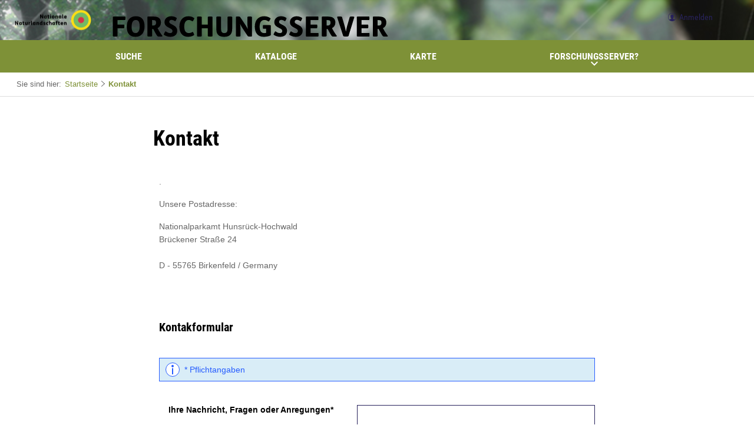

--- FILE ---
content_type: text/html;charset=UTF-8
request_url: https://fs.nlphh.de/kontakt;jsessionid=41317A591A6785AAF4FD1251CDAA7F23
body_size: 4308
content:
<!DOCTYPE html PUBLIC "-//W3C//DTD XHTML 1.0 Transitional//EN" "http://www.w3.org/TR/xhtml1/DTD/xhtml1-transitional.dtd">


























<html xmlns="http://www.w3.org/1999/xhtml" lang="de">
    <head>
        
              
        <!--
                                    <base href="https://fs.nlphh.de:443/" />
                            -->
        <link rel="prefetch" href="/decorations/layout/ingrid/images/template/icons.svg " />
        <title>InGrid-Portal</title>
        <meta http-equiv="Content-type" content="text/html; charset=UTF-8" />
        <meta http-equiv="Content-style-type" content="text/css" />   
        <meta http-equiv="content-language" content="de" />
        <meta http-equiv="X-UA-Compatible" content="IE=edge" />
        <meta content="width=device-width, initial-scale=1, user-scalable=no" name="viewport"/>
        <meta name="description" content="" />
        <meta name="author" content="&copy; Nationalparkamt Nationalpark Hunsr&uuml;ck-Hochwald" />
        <meta name="keywords" lang="de" content="" />
        <meta name="copyright" content="&copy; Nationalparkamt Nationalpark Hunsr&uuml;ck-Hochwald" />

                    <meta name="robots" content="index,follow" />
                <link rel="stylesheet" href="/decorations/layout/ingrid/css/google/robotocondensed/v13/css/fonts.css " />
        <link rel="stylesheet" href="/decorations/layout/ingrid/css/datepicker/classic.css " />
        <link rel="stylesheet" href="/decorations/layout/ingrid/css/datepicker/classic.date.css " />
        <link rel="shortcut icon" href="/decorations/layout/ingrid/images/favicon.ico " />
        
        
                        <link rel="stylesheet" href="/decorations/layout/ingrid/css/style.css">
        <link rel="stylesheet" href="/decorations/layout/ingrid/css/override.css">
        <link rel="stylesheet" href="/decorations/layout/ingrid/css/streamline-24px/styles.css">
        <link rel="stylesheet" href="/decorations/layout/ingrid/css/print.css" media="print"/>
        
          <script language="JavaScript" src="/decorations/layout/ingrid/scripts/ingrid.js" type="text/javascript"></script>
        <!-- Global scripts -->
        <script src="/decorations/layout/ingrid/scripts/modernizr.custom.min.js "></script>
        <script src="/decorations/layout/ingrid/scripts/jquery-2.1.4.min.js "></script>
        <script src="/decorations/layout/ingrid/scripts/fastclick.min.js "></script>
        <!-- Pickadate -->
        <script src="/decorations/layout/ingrid/scripts/pickadate/lib/picker.js "></script>
        <script src="/decorations/layout/ingrid/scripts/pickadate/lib/picker.date.js "></script>
        <script src="/decorations/layout/ingrid/scripts/pickadate/lib/legacy.js "></script>
                            <script src='/decorations/layout/ingrid/scripts/pickadate/lib/translations/de.js '></script>
                <!-- zxcvbn -->
        <script src="/decorations/layout/ingrid/scripts/zxcvbn/zxcvbn.js "></script>
    </head>
    <body>
    
                    <div class="nav-overlay is-fixed">
                                                                                                                                            <a href="https://fs.nlphh.de:443/freitextsuche;jsessionid=AF5F09EFB1CFADA2B50AD94F9AFEFFEA" class="nav-overlay__item nav-overlay__item--level1" title="Freitextsuche nach Informationen">Suche</a>
                                                                                                                                                                        <a href="https://fs.nlphh.de:443/datenkataloge;jsessionid=AF5F09EFB1CFADA2B50AD94F9AFEFFEA" class="nav-overlay__item nav-overlay__item--level1" title="Eingebundene Datenkataloge und Metadaten">Kataloge</a>
                                                                                                                                                                        <a href="https://fs.nlphh.de:443/kartendienste;jsessionid=AF5F09EFB1CFADA2B50AD94F9AFEFFEA" class="nav-overlay__item nav-overlay__item--level1" title="Interaktive thematische Karten">Karte</a>
                                                                                                                                                                        <div class="js-accordion-multi">
                            <div class="nav-overlay__item nav-overlay__item--level1 js-accordion-toggle" title="Hintergrundinformationen zum Forschungsserver">
                                <svg class="nav-overlay__icon icon"><use xlink:href="#plus"/></svg>
                                <svg class="nav-overlay__icon icon"><use xlink:href="#minus"/></svg>
                                Forschungsserver?
                            </div>
                                                                <div class="nav-overlay__level2 js-accordion-content is-hidden">
        <div class="nav-overlay__level2__content">
                                                                                                                                                    <a href="https://fs.nlphh.de:443/hintergrundinformationen;jsessionid=AF5F09EFB1CFADA2B50AD94F9AFEFFEA" class="nav-overlay__item nav-overlay__item--level2" title="Kurzbeschreibung und Hintergrund">
                    Porträt
                </a>
                            </div>
    </div>
                                                    </div>
                                                                                                                                                            <ul class="nav__mobile nav__foot">
                                                                    <li><a href="https://fs.nlphh.de:443/kontakt;jsessionid=AF5F09EFB1CFADA2B50AD94F9AFEFFEA" title="Ihre Nachricht, Fragen oder Anregungen direkt an das Forschungsserver-Team">Kontakt</a></li>
                                                                <li><a href="https://fs.nlphh.de:443/impressum;jsessionid=AF5F09EFB1CFADA2B50AD94F9AFEFFEA" title="Inhaltlich und technisch Verantwortliche, Nutzungsbedingungen, Haftungsausschluss">Impressum</a></li>
                                                                          <li><a href="https://fs.nlphh.de:443/datenschutzbestimmung;jsessionid=AF5F09EFB1CFADA2B50AD94F9AFEFFEA" title="Unsere Verpflichtung zum Umgang mit persönlichen Informationen">Datenschutz</a></li>
          </ul>
            </div>
        <div class="page" >
        <header class="header">
            <div class="ob-box-padded-more ob-box-center">
                <div class="header__widgets__section">
                    <div class="header__widget nav-toggle mq-show-xxl js-nav-mobile-toggle">
                        <svg class="icon">
                        <use xlink:href="#burger">
                        </svg>
                        <svg class="icon ob-fade">
                        <use xlink:href="#cross">
                        </svg>
                    </div>
                </div>
                <div class="header__widgets__section">
                    <a class="header__widget header__logo" href="https://fs.nlphh.de:443/startseite;jsessionid=AF5F09EFB1CFADA2B50AD94F9AFEFFEA" title="Startseite des Forschungsservers">
                        <img class="mq-hide-xxl desktop-logo" src="/decorations/layout/ingrid/images/template/logo.svg ">
                        <img class="mq-show-xxl mobile__logo" src="/decorations/layout/ingrid/images/template/mobile-logo.svg ">
                    </a>
                </div>
                                     <div class="header__widgets__section sub-header">
                                                            <div class="header__widget">
                <a id="logged_on_link" class="header__widget__toggle js-header-toggle" href="#" title="Registrierung und Login für Ihren persönlichen Bereich">
            <svg class="header__widget__icon icon ">
                <use xlink:href="#user">
            </svg>
            <span class="header__widget__text mq-hide-l">Anmelden</span>
        </a>
                    <div id="menu_login" class="metamenu metamenu--wide">
    <form class="metamenu__box ob-container" action="https://fs.nlphh.de/portal/_ns:Yk15UG9ydGFsTG9naW5Qb3J0bGV0/service-contact.psml" method="post" id="frm_login">
                
        <input type="hidden" name="org.apache.jetspeed.login.destination" value="https://fs.nlphh.de/portal/_ns:Yk15UG9ydGFsTG9naW5Qb3J0bGV0/service-contact.psml" />
        <input type="hidden" name="cmd" value="doLogin" />
        <label for="login">Benutzername</label>
        <input type="text" id="login"  name="org.apache.jetspeed.login.username" placeholder="Benutzername" value="" class="field bx-bot-s">
                  <label for="passwd">Passwort</label>
        <input type="password" id="passwd"  name="org.apache.jetspeed.login.password" placeholder="Passwort" value="" class="field bx-bot-0">
                  <p><a href="/portal/myportal-password-forgotten.psml;jsessionid=AF5F09EFB1CFADA2B50AD94F9AFEFFEA" class="link">Passwort vergessen?</a></p>
                    <input type="submit" class="btn btn--primary btn--small btn--block" style="" value="Anmelden" name="doLogin" title="" onclick=""  />
    </form>
        </div>
<script>
if(false || false){
    $('#logged_on_link').addClass('is-active');
}

// Focus login input
$("#logged_on_link").on("click", function(){
    $("#menu_login").fadeToggle("fast", function(){
        $('#login').focus();
    });
});
</script>

            </div>
                            </div> 
                            </div>
                  <nav class="nav-desktop mq-hide-xxl">
  <ul class="nav-desktop__list ob-box-wide ob-box-padded ob-box-center">
                                                                                                          
                
                    <li class="nav-desktop__item">
                <a class="nav-desktop__title " href="https://fs.nlphh.de:443/freitextsuche;jsessionid=AF5F09EFB1CFADA2B50AD94F9AFEFFEA" title="Freitextsuche nach Informationen">Suche</a>
            </li>
                                                                                                
                
                    <li class="nav-desktop__item">
                <a class="nav-desktop__title " href="https://fs.nlphh.de:443/datenkataloge;jsessionid=AF5F09EFB1CFADA2B50AD94F9AFEFFEA" title="Eingebundene Datenkataloge und Metadaten">Kataloge</a>
            </li>
                                                                                                
                
                    <li class="nav-desktop__item">
                <a class="nav-desktop__title " href="https://fs.nlphh.de:443/kartendienste;jsessionid=AF5F09EFB1CFADA2B50AD94F9AFEFFEA" title="Interaktive thematische Karten">Karte</a>
            </li>
                                                                                                                    
                
                    <li class="nav-desktop__item dropmenu__box">
                <a class="nav-desktop__title js-nav-desktop-toggle " href="#" title="Hintergrundinformationen zum Forschungsserver">
                    Forschungsserver?
                    <svg class="icon"><use xlink:href="#arrow-thick"/></svg>
                </a>
                                        <ul class="nav-desktop__dropdown nav-desktop__dropdown-left dropmenu">
                                                                          <li>
            <a href="https://fs.nlphh.de:443/hintergrundinformationen;jsessionid=AF5F09EFB1CFADA2B50AD94F9AFEFFEA" title="Kurzbeschreibung und Hintergrund">Porträt</a>
        </li>
              </ul>
                            </li>
                      </ul>
</nav>
                </header>
                    <section class="breadcrumb ob-box-padded-more mq-hide-l">
                <div class="breadcrumb__title mq-hide-xxl">Sie sind hier:</div>
                <nav class="breadcrumb__list">
                    <a href="https://fs.nlphh.de:443/startseite;jsessionid=AF5F09EFB1CFADA2B50AD94F9AFEFFEA">Startseite</a>
                                                                                <svg class="icon icon-xs"><use xlink:href="#arrow"></use></svg>
                        <a href="javascript:openURL(window.location.href)">Kontakt</a>
                                                    </nav>
            </section>
        								
			







<section id="76__9723" class="block block--padded">
    <div class="ob-box-wide ob-box-padded ob-box-center">
        <article class="content ob-container ob-box-narrow ob-box-center">
                                                <h1 class="bx-top-0">
                Kontakt
                <!--
                                                    <div class="tooltip ob-circle js-popup" data-content="<p>Lorem ipsum dolor sit amet, consectetur adipsiicing elit, sed do eiusmod tempor incididunt ut labore et dolore magna aliqua.</p><p><a href=&quot;#&quot;>Read more</a></p>">
                        <svg class="tooltip__icon icon"><use xlink:href="#question-mark"></use></svg>
                    </div>
                                -->
            </h1>
                                        <article class="content ob-container ob-box-narrow ob-box-center">
    .</p><p>Unsere Postadresse:</p>
Nationalparkamt Hunsrück-Hochwald<br />
Brückener Straße 24<br /><br />
D - 55765 Birkenfeld / Germany<br /> <br />
</article>
<section class="block block--padded">
    <div class="ob-box-wide ob-box-center">
        <article class="content ob-container ob-box-narrow ob-box-center">
            <h4>Kontakformular</h4>
                        <form action="https://fs.nlphh.de/portal/_ns:Yjc2X185NzIz/service-contact.psml" method="post" name="contact" id="contact" enctype="multipart/form-data">
                    <div class="message message--info">
        <div class="message__simple-content message-fill--info">
            <span class="message__circle"><svg class="icon"><use xlink:href="#attention"/></svg></span>
            * Pflichtangaben
        </div>
    </div>
                                            <div class="media">
                    <div class="media__obj media__obj--large media__obj--left bx-bot-xs">
                        <label for="bemerkungen">Ihre Nachricht, Fragen oder Anregungen*</label>
                    </div>
                    <div class="media__body">
                        <textarea name="message" id="bemerkungen" ></textarea>
                                              </div>
                </div>
                <div class="media">
                    <div class="media__obj media__obj--large media__obj--left bx-bot-xs">
                        <label for="xx2">Vorname*:</label>
                    </div>
                    <div class="media__body">
                        <input type="text" id="xx2" name="firstname" value=""  />
                                              </div>
                </div>
                <div class="media">
                    <div class="media__obj media__obj--large media__obj--left bx-bot-xs">
                        <label for="xx3">Nachname*:</label>
                    </div>
                    <div class="media__body">
                        <input type="text" id="xx3" name="lastname" value="" />
                                              </div>
                </div>
                <div class="media">
                    <div class="media__obj media__obj--large media__obj--left bx-bot-xs">
                        <label for="xx4">Organisation, Firma:</label>
                    </div>
                    <div class="media__body">
                        <input type="text" id="xx4" name="company" value=""/>
                    </div>
                </div>
                <div class="media">
                    <div class="media__obj media__obj--large media__obj--left bx-bot-xs">
                        <label for="xx5">Telefon:</label>
                    </div>
                    <div class="media__body">
                        <input type="text" id="xx5" name="phone" value=""/>
                    </div>
                </div>
                <div class="media">
                    <div class="media__obj media__obj--large media__obj--left bx-bot-xs">
                        <label for="xx6">E-Mail-Adresse*:</label>
                    </div>
                    <div class="media__body">
                        <input type="text" id="xx6" name="email" value="" />
                                              </div>
                </div>
                                                    <div class="media">
                        <div class="media__obj media__obj--large media__obj--left bx-bot-xs">
                            <label class="mq-hide-l">&nbsp;</label>
                        </div>
                        <div class="media__body">
                                                    <image width=210px height=70px class="float_left" src="/ingrid-portal-apps/jcaptcha">
                                                </div>
                    </div>
                    <div class="media">
                        <div class="media__obj media__obj--large media__obj--left bx-bot-xs">
                            <label class="mq-hide-l">&nbsp;</label>    
                        </div>
                                    <input type="submit" class="btn btn--secondary btn--small" style="font-size:90%;" value="Neu laden" name="doRefresh" title="Sicherheitscode neu erzeugen" onclick=""  />
                    </div>
                    
                    <div class="media">
                        <div class="media__obj media__obj--large media__obj--left bx-bot-xs">
                            <label for="xx7">Sicherheitscode:*</label>
                        </div>
                        <div class="media__body">
                            <input type="text" id="xx7" name="jcaptcha" value="" />
                                                      </div>
                    </div>
                                <div class="media__obj media__obj--right" style="margin-bottom: 0;">
                                <input type="submit" class="btn btn--primary btn--small" style="" value="Absenden" name="" title="Ihre Mitteilung absenden" onclick=""  />
                </div>
            </form>
        </article>
    </div>
</section>
<script >
    var error = false;
    if(error){
        goToByScroll('contact');
    }
</script>
                    </article>
    </div>
</section>
			          <footer class="footer">
            <div class="ob-box-padded ob-box-center ob-clear">
                <div class="footer__top">
                    <a href="https://www.nationalpark-hunsrueck-hochwald.de/">
                        <img class="footer__logo" src="/decorations/layout/ingrid/images/template/footer-logo.svg "></img>
                    </a>
                    <p class="copyright">&copy; Nationalparkamt Nationalpark Hunsr&uuml;ck-Hochwald</p>
                </div>
            </div>
            <hr class="bx-top-0 bx-bot-0">
            <div class="grid">
                <div class="column column--3-4-xl">
                    <div class="ob-box-padded ob-box-center ob-clear">
                        <div class="footer__section">
                                                                          <nav class="footer__middle mq-hide-l">
                                                                              <a href="https://fs.nlphh.de:443/kontakt;jsessionid=AF5F09EFB1CFADA2B50AD94F9AFEFFEA" title="Ihre Nachricht, Fragen oder Anregungen direkt an das Forschungsserver-Team" class="selected">Kontakt</a>
                                                                                  <a href="https://fs.nlphh.de:443/impressum;jsessionid=AF5F09EFB1CFADA2B50AD94F9AFEFFEA" title="Inhaltlich und technisch Verantwortliche, Nutzungsbedingungen, Haftungsausschluss">Impressum</a>
                                                                                            <a href="https://fs.nlphh.de:443/datenschutzbestimmung;jsessionid=AF5F09EFB1CFADA2B50AD94F9AFEFFEA" title="Unsere Verpflichtung zum Umgang mit persönlichen Informationen">Datenschutz</a>
                  </nav>
                                                </div>
                    </div>
                </div>
                <div class="column column--1-4-xl">
                    <hr class="hr-big mq-hide-l mq-show-xxl bx-top-0 bx-bot-0">
                    <div class="ob-box-padded ob-box-center ob-clear">
                        <div class="footer__section">
                            <div class="footer__bottom"></div>
                        </div>
                    </div>
                </div>
            </div>
            <div class="footer__top-link mq-show-l js-top">Nach oben</div>
        </footer>
        <!-- Popup -->
        <div class="popup">
            <header class="popup__header">
                <div class="popup__close link--alt ob-flt-r js-popup-close">
                    <svg class="icon"><use xlink:href="#cross" /></svg>
                    <span class="mq-hide-m"></span>
                </div>
                <h4 class="popup__title bx-top-0 bx-bot-0">Hilfe</h4>
            </header>
            <section class="popup__content ob-container">
                <p>Lorem ipsum dolor sit amet, consectetur adipisicing elit, sed do eiusmod
                    tempor incididunt ut labore et dolore magna aliqua.</p>
                <p><a href="#">Read more</a></p>
            </section>
        </div>
        
        <!-- Global scripts -->
        <script src="/decorations/layout/ingrid/scripts/all.js "></script>
        
        <!-- Popup -->
        <script src="/decorations/layout/ingrid/scripts/popup.js "></script>
        <script src="/decorations/layout/ingrid/scripts/expander.js "></script>
        
        <!-- Accordion -->
        <script src="/decorations/layout/ingrid/scripts/accordion.js "></script>
        <script>
        $('.js-accordion').accordion();
        $('.js-accordion-multi').accordion({
            multi: true
        });
        </script>
        <!-- Tabs -->
        <script src="/decorations/layout/ingrid/scripts/tabs.js "></script>
        <script>
            $('.js-tabs').tabs();
        </script>
        <!-- Selection -->
        <script src="/decorations/layout/ingrid/scripts/selection.js "></script>
        <script>
            $('.js-selection').selection();
        </script>
        <!-- Table Sort -->
        <script src="/decorations/layout/ingrid/scripts/table.sortable.js "></script>
        <script>
            $('.js-table-sortable').sortable();
        </script>
    </body>
</html>


--- FILE ---
content_type: text/css
request_url: https://fs.nlphh.de/decorations/layout/ingrid/css/style.css
body_size: 10439
content:
/*
 *  Build File
 *_______________________*/
/*
 *  Core: Config
 *________________________*/
/*
    Settings
*/
/*
    Breakpoints
*/
/*
    Colors
*/
/*
    Fonts
*/
/*
    Directories
 */
/*
 *  Core: Functions
 *________________________*/
/*
    get()
    _____

    Find and return the matching value
    from the given map and key.

    @param <map> Name of map
    @param <string> Key

    @return <string>

*/
/*
    breakpoint()
    ____________

    Find and return the matching
    breakpoint definition.

    @param <string> Breakpoint name

    @return <string> Condition

*/
/*
    color()
    _______

    Find and return the matching color.
    Returns red if not found.

    @param <string> Color name

    @return <string> Hex value

*/
/*
    rem()
    _____

    Converts a pixel value to a
    rem value.

    @param <string> Your value, in pixels
    @param <string> The base font-size to use

    @return <string>
*/
/*
    ease()
    _____

    @param <string> Name of easing function

    @return easing function
*/
/*
    round()
    _____

    @param <string> The value
    @param <string> Number of places to round to
    @param <string> The rounding mode e.g. round, ceil, floor...

    @return Rounded number
*/
/*
 *  Core: Mixins
 *______________________*/
/*
    media()
    _______

    Add a given media query and css ruleset to
    a sensible data structure.

    Usage:
        .selector {
            attribute: value;

            @include media(
                $query: <condition>,
                $declarations: (
                    attribute: value,
                    attribute: value
                )
            );
        }

    @param <map> The media query condition
    @param <list> CSS
*/
/*
    qualify()
    _________

    Qualify a selector to a specific tag.
    Only meant for use in unfortunate cases. :/

    Usage:
        .selector {
            color: blue;

            @include qualify(a) {
                color: yellow;
            }
        }

    CSS:
        .selector {
            color: blue;
        }

        a.selector {
            color: yellow;
        }

    @param <string> The tag you want to target
    @param <string> A tag specific ruleset
*/
/*
 *  Base: Normalise
 *________________________

    A very simple CSS reset.
    Nothing else should ever
    go in here.

*/
*,
*:before,
*:after {
  box-sizing: border-box;
}

html {
  -webkit-text-size-adjust: 100%;
  -ms-text-size-adjust: 100%;
}

body {
  color: #666;
  font: 14px/1.6 Arial, sans-serif;
  margin: 0;
  -moz-osx-font-smoothing: grayscale;
  -webkit-font-smoothing: antialiased;
}

/*
 *  Base: Typography
 *________________________*/
h1,
h2,
h3,
h4,
h5,
h6 {
  color: #000;
  line-height: 1.2;
}

h1,
h2,
h3,
h4 {
  font-family: "Roboto Condensed", sans-serif;
}
h1 small,
h2 small,
h3 small,
h4 small {
  display: inline;
  font-size: .65em;
}

h3,
h5,
.h6 {
  font-weight: 400;
}

blockquote {
  margin: 5rem 0;
}

cite {
  display: block;
  font-style: normal;
}

ol,
ul {
  list-style-type: none;
  margin: 0;
  padding-left: 0;
}

p {
  margin: 1rem 0;
}

small {
  color: #999;
  display: block;
  font-size: 0.8125rem;
}

sub,
sup {
  line-height: 1;
}

/*
 *  Base: Media
 *______________________*/
img {
  border: 0;
  display: block;
}

figure {
  margin: 1.875rem 0;
}

iframe {
  border: 0;
  display: block;
  width: 100%;
}

.media {
  margin: 1.875rem 0;
}

.media__body {
  overflow: auto;
}

.content{
background-color: rgba(255,255,255,0.8);
padding: 10px;
}

/*
 *  Base: Form
 *________________________*/
button:not([disabled]) {
  cursor: pointer;
}

fieldset {
  border: 0;
  padding: 0;
}

button,
textarea {
  line-height: inherit;
}

input,
select,
textarea {
  border-radius: 0;
  font-family: inherit;
}

input,
textarea {
  -webkit-appearance: none;
  -moz-appearance: none;
  appearance: none;
}

select {
  background: #fff;
  height: 2.25rem;
}

label {
  cursor: pointer;
  display: block;
  font-weight: 700;
  line-height: 1.2;
}

textarea {
  max-width: 100%;
  min-height: 8em;
}

input[type="checkbox"] {
  cursor: pointer;
  margin: 0;
}

input[type="date"] {
  width: 100%;
}

/*
 *  Base: Table
 *________________________*/
table {
  border-collapse: collapse;
  width: 100%;
}
table input[type="checkbox"] {
  float: left;
  margin-top: .3em;
}

td,
th {
  padding: 0.5rem 0.75rem 0.5rem 0;
  vertical-align: top;
}

th {
  text-align: left;
}

/*
 *  Atom: Typography
 *______________________*/
/*
    Headlines
*/
h1,
.h1 {
  font-size: 2.25rem;
}

h2,
.h2 {
  font-size: 1.75rem;
}

h4,
.h4 {
  font-size: 1.25rem;
}

h1 {
  margin: 2.5rem 0 1.875rem;
}

h2 {
  margin: 2.5rem 0 1.25rem;
}

h3 {
  font-size: 1.5rem;
  margin: 1.875rem 0 1.25rem;
}

h4,
h5,
h6 {
  margin: 1.875rem 0 1rem;
}

h5 {
  font-size: 1rem;
}

h6 {
  font-size: 0.875rem;
}

/*
    Copy Text
*/
a {
  color: #7e9137;
  text-decoration: none;
}
a:hover {
  color: #666;
}

hr {
  background: #DDD;
  border: 0;
  height: 1px;
  margin: 2.5rem 0;
}

.hr-thick {
  height: 2px;
}

.hr-small {
  max-width: 6.25rem;
  margin: 1.875rem 0 1.25rem;
}

.hr-small-full {
  margin: 0.875rem 0;
}

.meta {
  color: #666;
}

.hero {
  color: #999;
  font-family: "Roboto Condensed", sans-serif;
  font-size: 1.25rem;
  margin-bottom: 2.5rem;
}
.hero + .hero {
  margin-top: 1.875rem;
}

.caption {
  color: #999;
  font-family: "Roboto Condensed", sans-serif;
  font-size: 1rem;
  margin: 1.25rem 0;
}

.title-font {
  font-weight: normal;
}

/*
 *  Atom: Quote
 *______________________*/
.quote {
  text-align: center;
}

.quote__content {
  color: #000;
  font-family: "Roboto Condensed", sans-serif;
  font-size: 1.25rem;
}

.quote__author {
  color: #666;
}

/*
 *  Bits: Images
 *______________________*/
.image {
  float: left;
}

.image--narrow {
  margin-right: auto;
  margin-left: auto;
  max-width: 27.5rem;
}

/*
 *  Atoms: Fields
 *______________________*/
input[type="text"],
input[type="password"],
input[type="date"],
select,
textarea {
  border: 1px solid #28225B;
  color: #666;
  font-size: 0.875rem;
  padding: 0.5rem;
}
input[type="text"]::-webkit-input-placeholder,
input[type="password"]::-webkit-input-placeholder,
input[type="date"]::-webkit-input-placeholder,
select::-webkit-input-placeholder,
textarea::-webkit-input-placeholder {
  color: #333;
}
input[type="text"]:-moz-placeholder,
input[type="password"]:-moz-placeholder,
input[type="date"]:-moz-placeholder,
select:-moz-placeholder,
textarea:-moz-placeholder {
  color: #333;
}
input[type="text"]::-moz-placeholder,
input[type="password"]::-moz-placeholder,
input[type="date"]::-moz-placeholder,
select::-moz-placeholder,
textarea::-moz-placeholder {
  color: #333;
}
input[type="text"]:-ms-input-placeholder,
input[type="password"]:-ms-input-placeholder,
input[type="date"]:-ms-input-placeholder,
select:-ms-input-placeholder,
textarea:-ms-input-placeholder {
  color: #333;
}

.field-toggle__label--boxed {
  color: #666;
  font-size: 0.875rem;
  padding: 0.5rem;
}
.field-toggle__label--boxed::-webkit-input-placeholder {
  color: #333;
}
.field-toggle__label--boxed:-moz-placeholder {
  color: #333;
}
.field-toggle__label--boxed::-moz-placeholder {
  color: #333;
}
.field-toggle__label--boxed:-ms-input-placeholder {
  color: #333;
}

input[type="text"],
input[type="password"],
select,
textarea {
  width: 100%;
}
input[type="text"]:focus,
input[type="password"]:focus,
select:focus,
textarea:focus {
  outline: 2px solid #7e9137;
}
input[type="text"]:disabled,
input[type="password"]:disabled,
select:disabled,
textarea:disabled {
  background: #EEE;
}

input[type="date"] {
  height: 2.25rem;
}

label {
  color: #000;
  font-size: inherit;
}

.field {
  margin-bottom: 1.875rem;
}
label + .field {
  margin-top: 0.625rem;
}
.field + small {
  margin: -1.25rem 0 1.875rem;
}
.field + .picker {
  margin-top: -1.25rem;
  width: 90%;
}
.field + .media {
  margin-top: -1.25rem;
}

.field--narrow {
  max-width: 13.75rem;
}

.field--inline {
  display: inline-block;
}

.field--error {
  border: 2px solid #ff0000 !important;
}

.field--success {
  border: 2px solid #7e9137 !important;
}

.field__icon {
  font-size: 1.25rem;
  margin: 0.6875rem;
  position: absolute;
  right: 0;
  top: 0;
}
.field__icon + input {
  padding-right: 2.5rem;
}

.field-toggle {
  display: inline-block;
  position: relative;
}
.field-toggle:not(:last-child) {
  margin-right: 0.75rem;
  margin-bottom: 0.75rem;
}
.field-toggle input {
  display: none;
}
.field-toggle .icon {
  fill: #666;
}

.field-toggle--check .icon {
  font-size: 0.75rem;
  margin: 1px;
}

.field-toggle--radio .icon {
  font-size: 0.5rem;
  margin: 3px;
}

.field-toggle__icon {
  background: #fff;
  border: 1px solid #999;
  height: 1rem;
  left: 0;
  position: absolute;
  top: 0;
  width: 1rem;
}

.field-toggle__label {
  font-weight: 400;
  position: relative;
}
.field-toggle__label .icon {
  opacity: 0;
}

.field-toggle__label--boxed {
  background: #EEE;
  min-width: 9.375rem;
  padding: 0.5625rem 0.5625rem 0.5625rem 2rem;
}
.field-toggle__label--boxed .field-toggle__icon {
  left: 0.5625rem;
  top: 0.5625rem;
}

.field-toggle__label--highlight {
  margin-left: 2px;
  padding-left: 1.5rem;
}
.field-toggle__label--highlight .icon {
  fill: #7e9137;
}

input:checked + .field-toggle__label--boxed,
input:checked + .field-toggle__label--highlight {
  color: #666;
}
input:checked + .field-toggle__label--boxed .icon,
input:checked + .field-toggle__label--highlight .icon {
  opacity: 1;
}
input:checked + .field-toggle__label--boxed {
  background: #EEE;
  border: 0px solid;
}
input:checked + .field-toggle__label--boxed .field-toggle__icon {
  border-color: #666;
}
input:checked + .field-toggle__label--highlight .field-toggle__icon {
  border-color: #7e9137;
  border-radius: 2px;
  box-shadow: 0 0 0 1px #7e9137;
}
input:checked + .field-toggle__label--highlight .icon {
  opacity: 1;
}

/*
 *  Atom: Table
 *______________________*/
table label {
  color: inherit;
}

thead {
  color: #000;
  background: #F0F0F0;
  border-bottom: 2px solid #92C049;
  font-size: 0.875rem;
}

tbody {
  font-size: 0.875rem;
}
tbody tr {
  border-bottom: none;
}

.table {
  margin: 2.5rem 0;
  overflow: auto;
}

.table__subheading {
  border-bottom: 1px solid #DDD;
}

.table__sort-toggle {
  cursor: pointer;
  white-space: nowrap;
}
.table__sort-toggle:hover, .table__sort-toggle.is-active {
  background: #DDD;
}
.table__sort-toggle.is-active .icon {
  opacity: 1;
}
.table__sort-toggle.is-asc .icon {
  transform: scaleY(-1);
}
.table__sort-toggle .icon {
  fill: #7e9137;
  font-size: 0.75rem;
  opacity: 0;
  vertical-align: middle;
}

.table--unlined th:first-child {
  width: 5rem;
  font-weight: bold;
  color: #000;
  border-right: none;
}

.table--lined th:first-child {
  width: 20rem;
  font-weight: bold;
  color: #000;
  border-right: none;
}
.table--lined tr {
  border-bottom: 1px solid #DDD;
}

.table--lined2 {
  border-top: 1px solid #DDD;
}
.table--lined2 th:first-child {
  width: 5.625rem;
  font-weight: bold;
  color: #000;
  border-right: none;
}
.table--lined2 tr {
  border-bottom: 1px solid #DDD;
}

.table--boxed th,
.table--boxed td,
.table--striped th,
.table--striped td {
  padding-left: 0.75rem;
}

.table--boxed th,
.table--boxed td {
  background: #F0F0F0;
}
.table--boxed th {
  color: #000;
  width: 20rem;
}
.table--boxed td {
  border-left: 2px solid #fff;
}
.table--boxed tr {
  border-bottom: 2px solid #fff;
}

.table--striped th:not(:first-child),
.table--striped td:not(:first-child) {
  border-left: 1px solid #DDD;
}
.table--striped tr:nth-child(even) {
  background: #F0F0F0;
}
.table--striped tbody {
  border-bottom: 1px solid #DDD;
}

.picker__weekday {
  text-align: center;
  background: white;
}

/*
 *  Bits: Button
 *______________________*/
.btn--primary {
  background: #7e9137;
  color: #fff !important;
  font-weight: 700;
}

.btn--secondary {
  background: transparent;
  color: #7e9137 !important;
}

.btn--delete {
  background: transparent;
  color: #ff0000 !important;
  border: 1px solid #ff0000 !important;
}

.btn {
  border: 1px solid #7e9137;
  display: inline-table;
  font-family: "Roboto Condensed", sans-serif;
  max-width: 100%;
  text-align: center;
  transition: background .1s, color .1s;
  vertical-align: top;
}

.btn--primary:not([disabled]):hover, .btn--primary:not([disabled]):focus, .btn--primary:not([disabled]):active {
  background: #393e29;
  border-color: #393e29;
}
.btn--primary[disabled] {
  opacity: .4;
}

.btn--secondary:not([disabled]):hover, .btn--secondary:not([disabled]):focus, .btn--secondary:not([disabled]):active {
  background: #7e9137;
  color: #fff !important;
}
.btn--secondary[disabled] {
  color: #DDD;
  background: #7e9137;
  border: 1px solid #DDD;
  opacity: .9;
}

.btn--delete:not([disabled]):hover, .btn--delete:not([disabled]):focus, .btn--delete:not([disabled]):active {
  border: 1px solid #ff0000;
  background: #ff0000;
  color: #fff !important;
}
.btn--delete[disabled] {
  color: #DDD;
  border: 1px solid #DDD;
  opacity: .9;
}

.btn--icon-transition {
  max-width: 50px;
}
.btn--icon-transition .icon {
  fill: #fff;
  font-size: 1.25rem;
  line-height: 1;
  vertical-align: text-top;
}

.btn--icon {
  padding: 0.75rem 0.5625rem 0.875rem;
  min-width: 50px;
}
.btn--icon .icon {
  fill: #fff;
  font-size: 1.25rem;
  line-height: 1;
  vertical-align: text-top;
}

.btn--block {
  width: 100%;
}

.btn--tiny {
  min-width: 0 !important;
  padding: 0.3125rem 0.4375rem;
}

.btn--small {
  font-size: 1.125rem;
  padding: 0.1875rem 1em;
}

.btn--medium {
  font-size: 1.25rem;
  padding: 0.5rem 1em;
}

/*
 *  Atom: Tag
 *______________________*/
.tag {
  background: #EEE;
}

.tag--small {
  padding: 0.375rem 0.875rem;
}

.tag--big {
  font-weight: 700;
  padding: 0.625rem 1.5rem;
}

.tag-group {
  display: block;
  overflow: hidden;
}
.tag-group li {
  display: inline-block;
  float: left;
  margin: 0 0.625rem 0.625rem 0;
}
.tag-group li a {
  color: #666;
}
.tag-group a {
  display: block;
}
.tag-group .icon {
  fill: currentColor;
}

/*
 *  Atoms: Box
 *______________________*/
.box {
  background: rgba(255,255,255,0.8);
  margin: 2.5rem 0;
}

.box--fill {
  background: #EEE;
}

.box--small .box__title,
.box--medium .box__title,
.box--large .box__title {
  padding: 0.625rem 1.25rem;
}
.box--small .box__content,
.box--medium .box__content,
.box--large .box__content {
  padding: 1.25rem;
}

.box__title {
  background: #DDD;
  border-bottom: 2px solid #999;
  margin: 0;
  position: relative;
  z-index: 1;
}

/*
 *  Bits: Icons
 *______________________*/
.icon {
  display: inline-block;
  font-size: 1rem;
  height: 1em;
  width: 1em;
}

.icon-xs {
  font-size: 0.625rem !important;
}

.icon-s {
  font-size: 0.875rem !important;
}

.icon-m {
  font-size: 1rem !important;
}

.icon-l {
  font-size: 1.25rem !important;
}

.icon-light {
  fill: #999 !important;
}

.icon-active {
  display: inline-block;
  font-size: 1rem;
  height: 1em;
  width: 1em;
  fill: #7e9137;
}

/*
 *  Pieces/Layout: Grid
 *______________________*/
/*
    Grid Options
*/
.grid {
  clear: both;
}

.grid--gutter {
  margin-right: -20px;
  margin-left: -20px;
}
.grid--gutter .column {
  padding-right: 20px;
  padding-left: 20px;
}

.grid--equal {
  display: flex;
  flex-wrap: wrap;
}
.grid--equal .column {
  display: flex;
  flex-wrap: nowrap;
}
.grid--equal .column > * {
  width: 100%;
}

/*
    Columns
*/
.column {
  float: left;
  width: 100%;
}

.column--1-3 {
  width: 33.33334%;
}

.column--2-3 {
  width: 66.66666%;
}

/*
 *  Pieces/UI: Logo
 *______________________*/
/*
 *  Pieces/UI: Link
 *______________________*/
.link {
  /*    display: inline-block;*/
}
.link .icon {
  vertical-align: text-top;
}

.link--alt {
  color: #666;
}
.link--alt:hover {
  color: #7e9137;
}

.link--big {
  font-family: 'Roboto Condensed';
  font-size: 1.125rem;
  font-weight: 700;
}
.link--big .icon {
  font-size: 1em;
  position: relative;
  top: 1px;
}

.link__icon {
  fill: currentColor;
}

.icon-link {
  padding-left: 1.5em;
  position: relative;
}
.icon-link .icon {
  left: 0;
  margin: 0;
  position: absolute;
  top: 0;
}

/*
 *  Pieces/UI: List
 *______________________*/
.list {
  color: #666;
  margin: 2.5rem 0;
  list-style: none;
}
.list li {
  margin: 20px 0;
  /* padding-left: rem(22px); */
  position: relative;
}
.list .list {
  margin: 0.625rem 0 0;
}

.list--ordered {
  counter-reset: item;
}
.list--ordered li {
  counter-increment: item;
}
.list--ordered li:before {
  font-weight: 700;
  top: 0;
}
.list--ordered li li {
  padding-left: 2.5rem;
}

.list--bullets {
  padding-left: 2rem;
  list-style: outside none disc;
}
.list--bullets li:before {
  /*
  background: color(black);
  content: '';
  display: block;
  position: absolute;
  left: 0;
  top: .6em;
  height: rem(6px);
  width: rem(6px);
  */
}
.list--bullets li li:before {
  background: #999;
}

.list--numbered {
  counter-reset: item;
}
.list--numbered li {
  counter-increment: item;
}
.list--numbered li:before {
  content: counters(item,".") ".";
  color: #000;
  font-weight: 700;
  position: absolute;
  left: 0;
  top: 0;
}
.list--numbered li li {
  padding-left: 2.5rem;
}
.list--numbered li li:before {
  color: #999;
}

.link-list li {
  border-bottom: 1px solid #DDD;
}
.link-list a {
  display: block;
  padding: 0.5625rem 0.5625rem 0.5625rem 1.5rem;
  position: relative;
}
.link-list a:hover {
  background: #F0F0F0;
}
.link-list .icon {
  fill: currentColor;
  left: 1px;
  position: absolute;
  top: .75em;
}

.download-list {
  border-top: 1px solid #DDD;
}

.category-list li {
  display: inline-block;
}
.category-list li:not(:first-child):not(:last-child):after {
  content: ',';
}
.category-list a {
  border-bottom: 1px dotted currentColor;
  color: #666;
}
.category-list a:hover {
  color: #7e9137;
}

.list--checked {
  font-weight: bold;
}
.list--checked .icon {
  position: absolute;
  top: 0.1875rem;
  left: 0;
  fill: #7e9137;
}

.footnote {
  color: #999;
  margin: 1.875rem 0;
}
.footnote li:before {
  color: #999;
  font-size: 0.8125rem;
  top: .15em;
}

/*
 *  Pieces/UI: Footnote
 *______________________*/
/*
 *  Molecule/ Nav Mobile
 *______________________*/
.nav--fill {
  background: rgba(255,255,255,0.8);
}

.nav__mobile__item-icon {
  position: absolute;
  top: 1.5rem;
  left: 0.625rem;
}

.nav__container {
  background: #666;
  border-bottom: 1px solid #393e29;
}
.nav__container a {
  color: #666;
}
.nav__container .icon {
  fill: currentColor;
}

.nav__container__content {
  position: relative;
  font: 700 1rem "Roboto Condensed", sans-serif;
  color: #666;
  border-bottom: 1px solid #DDD;
  padding: 1rem 2.25rem;
}
.nav__container__content:active {
  color: #7e9137;
}
.nav__container__content .icon {
  position: absolute;
  top: 1.25rem;
  left: 0.875rem;
}
.nav__container__content.is-active .nav__container-icon:first-child {
  display: none;
}

.nav__containter__content-item {
  padding: 0 2.25rem;
  border-bottom: 1px solid #DDD;
}
.nav__containter__content-item li {
  position: relative;
  box-shadow: 0 1px 0 0px #DDD;
  padding: 0.625rem 1rem;
}
.nav__containter__content-item li:last-child {
  box-shadow: none;
}
.nav__containter__content-item a {
  font: 400 0.875rem "Arial", sans-serif;
}
.nav__containter__content-item a:hover {
  color: #000;
}
.nav__containter__content-item a:active {
  color: #7e9137;
}
.nav__containter__content-item .icon {
  font-size: 12px;
  vertical-align: middle;
}

.nav__container__content-icon {
  position: absolute;
  top: 0.875rem;
  left: 0;
  -ms-transform: rotate(270deg);
  transform: rotate(270deg);
}

.nav__foot {
  font-size: 1rem;
}
.nav__foot li {
  margin: 1.875rem 1.875rem -1.25rem;
}
.nav__foot a {
  color: #fff;
  padding: .5em;
}
.nav__foot a:hover {
  background: #393e29;
}

/*
 *  Molecule/UI: Nav-Desktop
 *______________________*/
.nav-desktop {
  background: #7e9137;
  font: 700 1rem "Roboto Condensed", sans-serif;
  position: relative;
  z-index: 1;
}

.nav-desktop__list {
  margin: 0 auto;
  display: block;
  display: flex;
  position: relative;
  width: 100%;
}
.nav-desktop__list a {
  display: block;
}

.nav-desktop__item {
  flex-grow: 1;
  display: inline-block;
}
.nav-desktop__item:nth-last-child(2) .nav-desktop__dropdown, .nav-desktop__item:nth-last-child(2) + .nav-desktop__item .nav-desktop__dropdown {
  left: auto;
  right: 0;
}

.nav-desktop__title {
  color: #fff;
  padding: 1.125rem 0.75rem;
  position: relative;
  text-align: center;
  text-transform: uppercase;
}
.nav-desktop__title:hover, .nav-desktop__title.is-selected, .nav-desktop__title.is-active {
  color: #fff;
  background: #393e29;
}
.nav-desktop__title.is-active + .nav-desktop__dropdown {
  display: block;
}
.nav-desktop__title .icon {
  bottom: .75em;
  font-size: 0.75rem;
  position: absolute;
  left: 50%;
  margin-left: -.5em;
  fill: #fff;
}

.nav-desktop__dropdown {
  background: rgba(255,255,255,0.9);
  box-shadow: 0 6px 10px 0 rgba(102, 102, 102, 0.2);
  display: none;
  min-width: 17.875rem;
  border-top: 4px solid #393e29;
  top: 100%;
  position: absolute;
}
.nav-desktop__dropdown li {
  position: relative;
  padding: 0 1rem;
  border-top: 1px solid #DDD;
}
.nav-desktop__dropdown a:hover, .nav-desktop__dropdown a:active {
  color: #7e9137 !important;
}
.nav-desktop__dropdown .icon {
  fill: currentColor;
  position: absolute;
  top: 1em;
}

.nav__dropdown-item {
  font: 400 0.875rem "Arial";
  padding-left: 3rem !important;
}
.nav__dropdown-item a:hover {
  color: #000 !important;
}
.nav__dropdown-item a:active {
  color: #7e9137 !important;
}
.nav__dropdown-item .icon {
  left: 3.125rem;
  -ms-transform: rotate(270deg);
  transform: rotate(270deg);
}

.nav__desktop-icon {
  left: 1.125rem;
}

/*
 *  Pieces/UI: Nav-Dropmenu
 *______________________*/
.dropmenu {
  background: rgba(255,255,255,0.8);
}
.dropmenu a {
  font-family: "Roboto Condensed", sans-serif;
  color: #666;
  padding: 0.75rem 1rem 0.75rem 1.3125rem;
}
.dropmenu .is-active {
  color: #7e9137;
}

.dropmenu__box {
  position: relative;
}

/*
 *  Pieces/UI: Nav-Metamenu
 *______________________*/
.metamenu {
  background: rgba(255,255,255,0.8);
  border: 1px solid rgba(102, 102, 102, 0.2);
  box-shadow: 0 6px 10px 0 rgba(102, 102, 102, 0.2);
  color: #666;
  display: none;
  font-family: Arial, sans-serif;
  font-size: 0.875rem;
  line-height: 1.6;
  margin-top: 0.75rem;
  position: absolute;
  right: -10px;
  top: 100%;
  z-index: 2;
}
.is-active + .metamenu {
  display: block;
}
.metamenu a {
  display: block;
}

.metamenu--wide {
  min-width: 17.5rem;
}
.metamenu--wide .metamenu__box {
  padding: 1rem;
}

.metamenu__box + .metamenu__box {
  border-top: 1px solid #DDD;
}

.metamenu__link {
  color: #666;
  padding: 0.5rem 2.5rem 0.5rem 1.375rem;
  position: relative;
  white-space: nowrap;
}
.no-touchevents .metamenu__link:hover {
  background: #F0F0F0;
  color: #000;
}
.metamenu__link.is-active {
  color: #7e9137;
  font-weight: 700;
}
.metamenu__link .icon {
  fill: currentColor;
  font-size: 0.75rem;
  left: 0.375rem;
  position: absolute;
  top: 0.75rem;
}

/*
 *  Pieces/UI: Nav-Overlay
 *______________________*/
.nav-overlay {
  background: #7e9137;
  color: #fff;
  font-family: "Roboto Condensed", sans-serif;
  margin-top: 3.75rem;
  min-height: calc(100% - 60px);
  padding-bottom: 3.75rem;
  position: absolute;
  transform: translateX(-100%);
  transition: transform .25s;
  width: 100%;
  z-index: 2;
}
.nav-overlay.is-active {
  transform: translateX(0);
  transition: transform .5s;
}
.nav-overlay a {
  display: block;
}

.nav-overlay__icon {
  left: 0.625rem;
  position: absolute;
}

.nav-overlay__item {
  cursor: pointer;
  font-weight: 700;
  position: relative;
}
.nav-overlay__item.is-active .nav-overlay__icon {
  display: none;
}
.nav-overlay__item.is-active .nav-overlay__icon + .nav-overlay__icon {
  display: block;
}
.nav-overlay__item .nav-overlay__icon + .nav__overlay__icon {
  display: none;
}
.nav-overlay__item .icon {
  color: inherit;
  fill: currentColor;
}

.nav-overlay__item--level1 {
  border-bottom: 1px solid #393e29;
  color: #fff;
  font-size: 1.125rem;
  padding: 1.25rem 2.25rem;
  text-transform: uppercase;
}
.no-touchevents .nav-overlay__item--level1:hover, .nav-overlay__item--level1.is-active {
  background: #393e29;
  color: #fff;
}
.nav-overlay__item--level1 .icon {
  top: 1.5rem;
}

.nav-overlay__item--level2,
.nav-overlay__item--level3 {
  color: #666;
  padding: 0.9375rem 2.25rem;
}
.no-touchevents .nav-overlay__item--level2:hover, .nav-overlay__item--level2.is-active, .no-touchevents
.nav-overlay__item--level3:hover,
.nav-overlay__item--level3.is-active {
  color: #7e9137;
}
.nav-overlay__item--level2 .icon,
.nav-overlay__item--level3 .icon {
  left: 0.875rem;
  top: 1.25rem;
}

.nav-overlay__item--level2 {
  border-bottom: 1px solid #DDD;
}

.nav-overlay__item--level3 {
  padding: 0.5rem 1rem;
  position: relative;
}
.nav-overlay__item--level3 + .nav-overlay__item--level3 {
  border-top: 1px solid #DDD;
}
.nav-overlay__item--level3 .icon {
  fill: currentColor;
  font-size: 0.75rem;
  left: 0;
  top: 0.8125rem;
  -ms-transform: rotate(-90deg);
  transform: rotate(-90deg);
}

.nav-overlay__level2 {
  background: #F0F0F0;
  font-size: 1rem;
  padding: 0.625rem;
}

.nav-overlay__level2__content {
  background: rgba(255,255,255,0.8);
  box-shadow: 0 0 5px 0 #DDD;
}

.nav-overlay__level3 {
  background: #f8f8f8;
  font-family: Arial, sans-serif;
  font-size: 0.875rem;
  padding-left: 2.25rem;
  border-bottom: 1px solid #DDD;
}

/*
 *  Pieces/UI: Nav Footer
 *______________________*/
/*
 *  Molecule: Forms
 *______________________*/
.search-form * {
  margin: 0;
}
.search-form input {
  border-color: #7e9137;
}

/*
 *  Molecule: Breadcrumb
 *______________________*/
.breadcrumb {
  border-bottom: 1px solid #DDD;
  font-size: 0.8125rem;
  background-color: rgba(255,255,255,0.5);
}
.breadcrumb .icon {
  fill: #666;
}

.breadcrumb__title {
  float: left;
  padding-right: 0.375rem;
}

.breadcrumb__list {
  margin: 0.625rem auto;
  padding-left: 0;
}
.breadcrumb__list a:last-child {
  font-weight: 700;
}

/*
 *  Pieces/UI: Pagination
 *______________________*/
.pagination {
  border-top: 1px solid #DDD;
  border-bottom: 1px solid #DDD;
  display: table;
  width: 100%;
  margin: 0.625rem auto;
}
.pagination .icon {
  fill: #DDD;
  font-size: 16px;
  vertical-align: middle;
}

.pagination__list {
  display: table-cell;
  font-weight: 700;
  margin: 0 auto;
  padding: 0 2.5rem;
  text-align: center;
  vertical-align: middle;
}
.pagination__list li {
  display: inline-block;
  padding: 0.5rem 0.25rem;
}
.pagination__list li:nth-child(2) {
  margin-right: 1.125rem;
}
.pagination__list li:nth-last-child(2) {
  margin-left: 1.125rem;
}
.pagination__list a {
  color: #999;
  display: block;
  margin: -0.75rem -0.875rem;
  padding: 0.75rem 0.875rem;
}
.pagination__list a[href] .icon {
  fill: #7e9137;
}
.pagination__list a[href]:hover .icon {
  fill: #393e29;
}

.pagination__left .icon {
  -ms-transform: rotate(180deg);
  transform: rotate(180deg);
}

/*
 *  Pieces/UI: Tabs
 *______________________*/
.tabs {
  margin: 2.5rem 0;
  position: relative;
  z-index: 1;
}

.tab__toggles {
  color: #7e9137;
  font-size: 1rem;
  font-family: 'Roboto Condensed';
  max-width: 100%;
  box-shadow: 0px 1px 0px #DDD;
}
.tab__toggles a {
  color: #999;
  display: block;
  padding: 0.375rem 1.125rem;
}
.tab__toggles a:hover, .tab__toggles a.is-active {
  color: #7e9137;
}

.tab__select {
  background: #7e9137;
  color: #fff;
  cursor: pointer;
  font-family: "Roboto Condensed", sans-serif;
  font-size: 1.25rem;
  padding: 0.375rem 1.125rem;
  position: relative;
}
.tab__select:hover, .tab__select.is-active {
  background: #393e29;
}

.tab__select__icon {
  fill: #fff;
  float: right;
  font-size: 1em;
  position: relative;
  top: .3em;
}
.tab__select__icon + .tab__select__icon {
  display: none;
}
.is-active > .tab__select__icon {
  display: none;
}
.is-active > .tab__select__icon + .tab__select__icon {
  display: block;
}

.tab__toggle {
  display: inline-block;
  margin-right: -4px;
}
.tab__toggle.is-active a {
  color: #7e9137;
}

/*
 *  Pieces/UI: Message Box
 *______________________*/
.message {
  border: 1px solid currentColor;
  margin: 2.5rem 0;
  min-height: 2.5rem;
  overflow: hidden;
  position: relative;
  transition: transform .25s;
}
.message.is-deleted {
  transform: scale(0);
}
.message p {
  margin: 0.625rem 0;
}

.message--success {
  color: #7e9137;
}

.message--error {
  color: #D83500;
}

.message--info {
  color: #265CFF;
}

.message-fill--error {
  background: #F5D3CE;
}
.message-fill--error .icon {
  fill: #ff0000;
}

.message-fill--success {
  background: #DFF0D8;
}
.message-fill--success .icon {
  fill: #7e9137;
}

.message-fill--info {
  background: #D9EDF7;
}
.message-fill--info .icon {
  fill: #265CFF;
}

.message__title {
  border-bottom: 1px solid currentColor;
  padding: 0.5625rem 1rem;
}

.message__content {
  padding: 0.5625rem 2.5rem 0.5625rem 1rem;
  position: relative;
}

.message__simple-content {
  padding: 0.5rem 0.5rem 0.5rem 2.625rem;
  position: relative;
}

.message__close {
  cursor: pointer;
  position: absolute;
  right: 1rem;
  top: 0.8125rem;
}
.message__close:hover {
  fill: #000;
}

.message__circle {
  position: absolute;
  top: 0.4375rem;
  left: 0.625rem;
  background: #fff;
  border: 1px solid currentColor;
  border-radius: 50%;
  width: 24px;
  height: 24px;
  padding: 3px;
}

.message__content {
  padding: 0.5rem 1rem;
}

/*
 *  Molecule/UI: Search
 *______________________*/
.search-result--nested {
  margin-left: 40px;
}
.search-result--nested .search-hr {
  width: 30px;
  height: 1px;
  background: #DDD;
  position: relative;
  top: 12px;
  right: 40px;
}

.globe__icon {
  fill: #666;
}

.research__icon {
  vertical-align: middle;
}

/*
 *  Molecule/UI: Tooltip
 *______________________*/
.tooltip {
  background: #fff;
  border: 1px solid #DDD;
  cursor: pointer;
  display: inline-block;
  height: 1.5rem;
  position: relative;
  vertical-align: middle;
  width: 1.5rem;
}
.tooltip:after {
  content: '';
  position: absolute;
  height: 150%;
  left: -25%;
  top: -25%;
  width: 150%;
}
.no-touchevents .tooltip:hover {
  border-color: #7e9137;
}
.no-touchevents .tooltip:hover .tooltip__icon {
  fill: #7e9137;
}

.tooltip__icon {
  fill: #999;
  font-size: 0.75rem;
  left: 50%;
  margin: -.5em;
  position: absolute;
  top: 50%;
}

/*
 *  Pieces/UI: Popup
 *______________________*/
.popup {
  box-shadow: 0 5px 45px rgba(0, 0, 0, 0.5);
  left: 0;
  max-height: 100%;
  max-width: 100%;
  position: fixed;
  top: 0;
  -ms-transform: translateY(-150%);
  transform: translateY(-150%);
  transition: transform .2s;
  width: 30rem;
  z-index: 5;
}
.popup.is-open {
  -ms-transform: translateY(0);
  transform: translateY(0);
  z-index: 999999;
}

.popup__header {
  background: #F0F0F0;
  border-bottom: 2px solid #7e9137;
  padding: 0.625rem 1rem;
}

.popup__title {
  overflow: hidden;
}

.popup__close {
  cursor: pointer;
  font-size: 0.875rem;
  font-weight: 700;
  margin: 0.125rem 0 0 1.25rem;
  position: relative;
}
.popup__close:after {
  content: '';
  position: absolute;
  height: 150%;
  left: -25%;
  top: -25%;
  width: 150%;
}
.popup__close:hover {
  color: #000;
}
.popup__close .icon {
  fill: currentColor;
  font-size: 1.125rem;
  position: relative;
  top: 1px;
}

.popup__content {
  background: #fff;
  padding: 1rem;
}

/*
 *  Pieces/UI: Teaser
 *______________________*/
.teaser {
  padding-bottom: 1.875rem;
  padding-top: 1.875rem;
}

.news-teaser {
  border-bottom: 1px solid #DDD;
}

.teaser__box {
  background: rgba(255,255,255,0.8);
  border-top: 4px solid #7e9137;
  position: relative;
}
.teaser__box .tooltip {
  float: right;
  vertical-align: middle;
}

.teaser__content {
  padding: 1rem;
}
.teaser__content:last-child {
  padding-bottom: 0;
}

.teaser__overlay {
  padding: 0 0.75rem;
}

.teaser__graphic {
  text-align: center;
  min-height: 160px;
  background: #EEE;
}
.teaser__graphic .icon {
  margin-top: 1.875rem;
  font-size: 4rem;
}

/*
 *  Molecule/UI: Search Box Form
 *______________________*/
.search__box-form {
  cursor: pointer;
}
.search__box-form .tree {
  white-space: normal;
}
.search__box-form .tree:not(:first-child) {
  border-top: none;
}

.search__box-header {
  font-weight: 700;
  font-size: 18px;
  color: #666;
  padding: 36px 0 16px;
  margin: 0;
}
.search__box-header .icon {
  fill: #666;
  position: relative;
  top: 0.1875rem;
  left: 0.375rem;
}

/*
 *  Molecule: Filter
 *______________________*/
.filter__title {
  cursor: pointer;
  display: inline-block;
  position: relative;
}
.no-touchevents .filter__title:hover {
  color: #7e9137;
}

.filter__title__icon {
  fill: #666;
  font-size: 0.75rem;
  transform: scaleY(1);
}
.sidebar .filter__title__icon {
  position: absolute;
  right: 0.625rem;
  top: 1.125rem;
}
.is-active > .filter__title__icon {
  transform: scaleY(-1);
}
.is-active h1 > .filter__title__icon, .is-active h2 > .filter__title__icon, .is-active h3 > .filter__title__icon, .is-active h4 > .filter__title__icon, .is-active h5 > .filter__title__icon, .is-active h6 > .filter__title__icon {
  transform: scaleY(-1);
}

.filter__checks {
  border-bottom: 1px solid #DDD;
}
.filter__checks .field-toggle {
  margin-top: 16px;
}
.filter__checks .field-toggle__label {
  border: none;
}

/*
 *  Molecule/UI: Sidebar Filter
 *______________________*/
.sidebar__filter .field-toggle--check {
  display: block;
}
.sidebar__filter .field-toggle__label--highlight {
  margin-bottom: 1rem;
}
.sidebar__filter .icon-xs {
  vertical-align: inherit;
}

.sidebar-filter-header {
  border-bottom: 1px solid #DDD;
  color: #000;
  font-family: "Roboto Condensed", sans-serif;
  font-size: 1.125rem;
  font-weight: 700;
  margin: 0;
  padding: 0.5rem 0;
  position: relative;
}
.sidebar-filter-header .icon {
  bottom: 0.75rem;
  fill: #666;
  position: absolute;
  right: 0;
}

.is-active > .sidebar-header-icon {
  -ms-transform: rotate(180deg);
  transform: rotate(180deg);
}

.sidebar-filter-subheader {
  border-bottom: 1px solid #DDD;
  color: #000;
  cursor: pointer;
  font-size: 0.875rem;
  padding: 0.75rem 0;
}
.no-touchevents .sidebar-filter-subheader:hover {
  color: #7e9137;
}
.sidebar-filter-subheader.is-active {
  font-weight: 700;
}
.sidebar-filter-subheader .icon {
  fill: #666;
  font-size: 12px;
  left: 0;
  position: relative;
  top: 0;
  -ms-transform: rotate(270deg);
  transform: rotate(270deg);
}

.is-active > .sidebar-subheader-icon {
  -ms-transform: rotate(90deg);
  transform: rotate(90deg);
}

.sidebar-filter-content {
  padding-left: 1rem;
}
.sidebar-filter-content li {
  margin-top: 0.75rem;
}
.sidebar-filter-content ul a {
  color: #000;
}
.no-touchevents .sidebar-filter-content ul a:hover {
  color: #7e9137;
}

.sidebar-filter-content-icon {
  fill: #666;
  font-size: 0.75rem;
  position: relative;
  top: 0;
  -ms-transform: rotate(270deg);
  transform: rotate(270deg);
  left: 0;
}

/*
 *  Molecule: Tree
 *______________________*/
.tree {
  border-top: 1px solid #DDD;
  /*
  overflow: auto;
  */
}
.tree .icon {
  fill: #666;
}

.tree--fill {
  background: #f8f8f8;
}

.tree__icon {
  margin-right: 0.25rem;
  position: relative;
  top: 0.125rem;
}

.tree__item {
  border-bottom: 1px solid #DDD;
  color: #000;
  font: 700 1rem "Roboto Condensed", sans-serif;
  padding: 0.625rem 1rem 0.625rem 2rem;
  position: relative;
  /*
  white-space: nowrap; 
  
  a {
      text-overflow: ellipsis;
      white-space: nowrap;
      overflow: hidden;
      display: inline-block;
      max-width: 95%;
  }
  */
}

.folder__item {
  padding: 0.25rem 0;
  position: relative;
}

.tree__item--large {
  font-size: 1.25rem;
}
.tree__item--large .tree__toggle__icon {
  top: 0.875rem;
}

.tree__toggle {
  cursor: pointer;
}
.no-touchevents .tree__toggle:hover {
  border-color: #7e9137;
  box-shadow: 0 1px 0 #7e9137;
}
.tree__toggle.is-active .tree__toggle__icon:first-child {
  display: none;
}

.tree__toggle__icon {
  left: 0;
  position: absolute;
  top: 0.6875rem;
}

.tree__content {
  padding-left: 1.875rem;
}

.folder__content {
  padding-left: 1.5rem;
}

/*
 *  Organism: Block
 *______________________*/
.block {
  position: relative;
}

.block--padded {
  padding: 2.5rem 0;
}

.block--pad-top {
  padding-top: 1.25rem;
}

.block--pad-bottom {
  padding-bottom: 1.25rem;
}

.block--blank + .block--blank {
  padding-top: 0;
}

.block--light {
  background: rgba(255,255,255,0.7);
}
.block--light + .block {
  border-top: 2px solid #DDD;
}

/*
 *  Pieces/Layout: Sidebar
 *______________________*/
.sidebar {
  margin-bottom: 2.5rem;
}

.sidebar__title {
  background: #DDD;
  color: #000;
  cursor: pointer;
  font: 700 1.125rem "Roboto Condensed", sans-serif;
  margin: 1.25rem 0 0;
  padding: 0.625rem 0.875rem;
}
.no-touchevents .sidebar__title:hover, .sidebar__title.is-active {
  background: #ccc;
}
.sidebar__title.is-active .icon {
  display: none;
}
.sidebar__title.is-active .icon + .icon {
  display: block;
}
.sidebar__title .icon {
  fill: #666;
  float: right;
  font-size: 1.25rem;
}
.sidebar__title .icon + .icon {
  display: none;
}

.sidebar__content {
  background: #f8f8f8;
  padding: 0.625rem;
}

.sidebar-toggle {
  box-shadow: 0 0 0 1px #DDD;
  cursor: pointer;
  font-size: 1.5rem;
  left: 0;
  height: 1em;
  position: absolute;
  top: 1.25rem;
  -ms-transform: rotate(90deg) scale(-1);
  transform: rotate(90deg) scale(-1);
  width: 1em;
}
.sidebar-toggle.is-active {
  margin-left: -1px;
  -ms-transform: rotate(270deg) translateY(-100%) scale(-1);
  transform: rotate(270deg) translateY(-100%) scale(-1);
}
.sidebar-toggle .icon {
  display: block;
  fill: #666;
  margin: .25em;
  position: relative;
  top: 1px;
}

.sidebar__widget__title {
  border-bottom: 1px solid #DDD;
  color: #000;
  display: block;
  font: 700 1.125rem "Roboto Condensed", sans-serif;
  padding: 0.75rem 1.2em 0.75rem 0;
}

.sidebar__widget__content {
  margin-bottom: 1.875rem;
}

.sidebar__nav {
  font-family: "Roboto Condensed", sans-serif;
  font-size: 1rem;
  padding-left: 0.75rem;
}
.sidebar__nav a {
  display: block;
  margin-top: .65em;
}
.sidebar__nav .is-active {
  color: #000;
}

/*
 *  Pieces/Layout: Header
 *______________________*/
.header {
  background: #fff url("../images/template/header_bg_v2.png") no-repeat right 0;
  background-color: rgba(255,255,255,0.5);
  color: #FFF;
  margin: auto;
  position: relative;
  z-index: 2;
}

.header__widgets__section {
  font-family: "Roboto Condensed", sans-serif;
  display: inline-block;
  padding: 1.125rem 0;
  vertical-align: bottom;
}

.header__widget {
  display: inline-block;
  position: relative;
  text-align: left;
  vertical-align: bottom;
}
.header__widget > a {
  color: #fff;
}
.no-touchevents .header__widget > a:hover {
  color: #28225B;
}

.header__widget__toggle {
  position: relative;
}
.header__widget__toggle.is-active:before, .header__widget__toggle.is-active:after {
  border-style: solid;
  content: '';
  height: 0;
  left: 50%;
  margin-left: -0.75rem;
  position: absolute;
  top: 100%;
  width: 0;
  z-index: 3;
}
.header__widget__toggle.is-active:before {
  border-color: transparent transparent #ccc transparent;
  border-width: 0 12px 12px 12px;
}
.header__widget__toggle.is-active:after {
  border-color: transparent transparent #fff transparent;
  border-width: 0 11px 11px 11px;
  margin: 1px 0 0 -11px;
}

.header__widget__icon {
  fill: currentColor;
  font-size: 1.5rem;
  position: relative;
}
.header__widget__icon.is-active {
  fill: #28225B;
}

.header__widget__text {
  color: inherit;
}

.nav-toggle {
  background: currentColor;
  color: #393e29 !important;
  cursor: pointer;
  position: absolute;
  top: 0;
  left: 0;
  width: 68px;
  height: 100%;
  transition: width .25s;
  z-index: 1;
}
.nav-toggle:after {
  border-style: solid;
  border-width: 0 0 60px 12px;
  border-color: transparent transparent #7e9137 transparent;
  content: '';
  height: 0;
  position: absolute;
  right: 0;
  width: 0;
}
.nav-toggle.is-active {
  width: 100%;
}
.nav-toggle.is-active:after {
  display: none;
}
.nav-toggle .icon {
  fill: #fff;
  font-size: 2rem;
  position: absolute;
  top: 50%;
  transform: translateX(-4px);
  transition: opacity .25s;
  left: 50%;
  margin: -.5em 0 0 -.5em;
}

.header__logo {
  margin-left: 4.125rem;
}

.mobile__logo {
  height: 1.5rem;
}

.sub-header {
  float: right;
  line-height: 1;
  margin-right: 0.625rem;
}
.sub-header .header__widget:not(:first-child) {
  margin-left: 0.75rem;
}
.sub-header .icon-xs {
  margin-bottom: 0.1875rem;
}

/*
 *  Pieces/Layout: Footer
 *______________________*/
.footer {
  background: #EEE url("../images/template/footer-triangles.svg") no-repeat right 0;
  background-size: 50% 100%;
  overflow: hidden;
  color: #28225B;
  font-family: "Roboto Condensed", sans-serif;
}

.footer__top-link {
  background: #7e9137;
  color: #fff;
  cursor: pointer;
  font-family: "Roboto Condensed", sans-serif;
  padding: 1em;
  text-align: center;
  text-transform: uppercase;
}

.footer__top {
  padding: 1.375rem 1.25rem 1.125rem 1.25rem;
}

.footer__logo {
  width: 5.125rem;
  fill: #28225B;
  margin-top: 4px;
}

.footer__middle {
  padding: 0.75rem 0;
  text-align: center;
  text-transform: uppercase;
}
.footer__middle a {
  color: inherit;
  display: inline-block;
  font-size: 1rem;
  font-family: inherit;
  margin: 0 1.5rem;
}
.footer__middle a:hover {
  box-shadow: inset 0 -2px 0 0 currentColor;
}
.footer__middle a:first-child {
  margin-left: 0;
}
.footer__middle a:last-child {
  margin-right: 0;
}

.footer__bottom {
  padding: 0.625rem 1.25rem;
}

.social_media_icon {
  line-height: 1em;
  text-align: left;
}
.social_media_icon a {
  border-radius: 50%;
  display: inline-block;
  font-size: 1.5rem;
  margin: 0 0.25rem;
  padding: 0.375rem;
}
.social_media_icon a:first-child {
  margin-left: 0;
}
.social_media_icon a:last-child {
  margin-right: 0;
}
.social_media_icon a:hover {
  background: #fff;
}
.social_media_icon .icon {
  fill: #28225B;
  font-size: 1.5rem;
}

.copyright {
  margin-bottom: 0;
  margin-top: 10px;
}

/*
 *  Pieces/Layout: Page
 *______________________*/
.page {
  width: 100%;
  background: #fff /*url("../images/template/body_bg.gif") no-repeat left top;*/
}
.page.is-fixed {
  left: 0;
  top: 0;
}

/*
 *  Utility: Objects
 *______________________*/
.ob-border-brand {
  border: 1px solid #7e9137 !important;
}

.ob-flex {
  display: flex;
}

.ob-flt-r {
  float: right;
}

.ob-box-right {
  display: table;
  margin: 0 0 0 auto;
}

.ob-box-narrow {
  max-width: 48.75rem;
}

.ob-box-wide {
  max-width: 70rem;
}

.ob-box-center {
  margin-right: auto;
  margin-left: auto;
}

.ob-circle {
  border-radius: 50%;
}

.ob-clear:after, .grid:after {
  clear: both;
  content: " ";
  display: table;
}

.ob-container > :first-child {
  margin-top: 0;
}
.ob-container > :last-child {
  margin-bottom: 0;
}

.ob-box-padded {
  padding-right: 1.25rem;
  padding-left: 1.25rem;
}

.ob-box-padded-more {
  padding: 0 0.625rem;
}

.ob-flip-x {
  transform: scaleX(-1);
}

.ob-rel {
  position: relative;
}

.ob-fade {
  opacity: 0;
}

/*
 *  Utility: Box Model
 *______________________*/
.bx-top-0 {
  margin-top: 0 !important;
}

.bx-bot-0 {
  margin-bottom: 0 !important;
}

.bx-top-xs {
  margin-top: 0.625rem !important;
}

.bx-bot-xs {
  margin-bottom: 0.625rem !important;
}

.bx-top-s {
  margin-top: 1.25rem !important;
}

.bx-top-s-n {
  margin-top: -1.25rem !important;
}

.bx-bot-s {
  margin-bottom: 1.25rem !important;
}

.bx-top-m {
  margin-top: 1.875rem !important;
}

.bx-bot-m {
  margin-bottom: 1.875rem !important;
}

.bx-top-l {
  margin-top: 2.5rem !important;
}

.bx-bot-l {
  margin-bottom: 2.5rem !important;
}

.bx-top-xl {
  margin-top: 3.125rem !important;
}

.bx-bot-xl {
  margin-bottom: 3.125rem !important;
}

.bx-padl-0 {
  padding-left: 0 !important;
}

.bx-padr-0 {
  padding-right: 0 !important;
}

/*
 *  Utility: States
 *______________________*/
.is-hidden {
  display: none;
}

.is-fixed {
  position: fixed;
}

/*
 *  Utility: Text
 *______________________*/
.tx-brand {
  font-family: "Roboto Condensed", sans-serif;
}

.tx-center {
  text-align: center !important;
}

.tx-right {
  text-align: right !important;
}

.tx-upper {
  text-transform: uppercase !important;
}

.tx-highlight {
  color: #7e9137 !important;
}

.tx-light {
  color: #999 !important;
}

.tx-dark {
  color: #666 !important;
}

.tx-darker {
  color: #28225B !important;
}

.tx-darkest {
  color: #000 !important;
}

/*
 *  Utility: Query
 *______________________*/
/*
 *  Base: Override
 *________________________*/
.picker__select--month, .picker__select--year {
  height: 2.25em;
}

.flex-icon {
  display: block;
  font-size: 60px;
  margin: auto;
}

.category_label {
  padding: 10px 10px 0;
  hyphens: auto;
  -ms-hyphens: auto;
  -webkit-hyphens: auto;
  -moz-hyphens: auto;
}

.circle {
  height: 75px;
  width: 75px;
  -moz-border-radius: 50px;
  -webkit-border-radius: 50px;
  border-radius: 50px;
  text-align: center;
  border: 3px solid #CCC;
  margin: 0 auto;
  font-size: 40px;
}

/* Must come last. */
/*
 *  Core: Media Queries
 *______________________

    Do not touch.

    Spit out all of the stored
    media query data.

*/
@media screen and (min-width: 320px) {
  .column--1-2-xxs {
    width: 50%;
  }
}
@media screen and (max-width: 479px) {
  .field-toggle--check-mobile {
    width: 100%;
  }

  .btn--icon-transition {
    padding: 0.5rem;
  }

  .tag--big {
    padding: 0.5rem 0.75rem;
  }

  .pagination__left {
    margin: 0;
  }

  .mq-hide-s {
    display: none;
  }
}
@media screen and (min-width: 480px) {
  .field--large {
    font-size: 1rem !important;
    padding: 0.9375rem !important;
  }

  .tag-group li {
    margin: 0 1rem 1rem 0;
  }

  .box--medium .box__title, .box--large .box__title {
    padding: 0.9375rem 1.875rem;
  }

  .box--medium .box__content, .box--large .box__content {
    padding: 1.875rem;
  }

  .column--1-2-xs {
    width: 50%;
  }

  .pagination__list li:nth-child(2) {
    margin-right: 2rem;
  }

  .pagination__list li:nth-last-child(2) {
    margin-left: 2rem;
  }

  .popup {
    left: 50%;
    margin-left: -15rem;
  }

  .popup__header {
    padding: 0.75rem 1.125rem;
  }

  .popup__close .icon {
    font-size: 0.75rem;
  }

  .popup__content {
    padding: 0.75rem 1.125rem 1.125rem;
  }

  .teaser__box:not(:first-child) {
    margin: 0 0.75rem;
  }

  .teaser__graphic {
    margin-bottom: -2.5rem;
  }

  .sub-header .header__widget:not(:first-child) {
    margin-left: 1.25rem;
  }

  .mq-show-s {
    display: none;
  }
}
@media screen and (min-width: 480px) and (max-width: 639px) {
  .btn--icon-transition {
    padding: 0.875rem;
  }
}
@media screen and (min-width: 480px) and (max-width: 767px) {
  .header__logo {
    margin-left: 5rem;
  }
}
@media screen and (max-width: 639px) {
  .media__obj {
    margin-bottom: 2.5rem;
  }

  .mq-hide-m {
    display: none;
  }
}
@media screen and (min-width: 640px) {
  .media__obj {
    max-width: 30%;
  }

  .media__obj--large {
    max-width: 40%;
    width: 100%;
  }

  .media__obj--left {
    float: left;
    margin-right: 2.5rem;
  }

  .media__obj--right {
    float: right;
    margin-left: 2.5rem;
  }

  .image--inline {
    float: left;
    margin: 0.3em 1em 0 0;
    max-width: 50%;
    padding-right: 1em;
  }

  .media__obj label {
    text-align: right;
  }

  .field + .picker {
    width: 50%;
  }

  .btn {
    min-width: 10rem;
  }

  .btn--icon-transition {
    padding: 0.5rem;
  }

  .column--1-2-s {
    width: 50%;
  }

  .column--1-3-s {
    width: 33.33334%;
  }

  .column--1-4-s {
    width: 25%;
  }

  .column--5-12-s {
    width: 41.66666%;
  }

  .column--7-12-s {
    width: 58.33334%;
  }

  .pagination .icon {
    font-size: 20px;
  }

  .pagination__list {
    padding: 0;
  }

  .pagination__list li {
    padding: 0.75rem 0.875rem;
  }

  .pagination__number:hover, .pagination__number.is-active {
    color: #7e9137;
    box-shadow: inset 0 -4px 0 0 #7e9137;
  }

  .tab__toggles a {
    border-width: 1px 1px 0;
    padding: 0.625rem 1.5rem;
  }

  .tab__select {
    padding: 0.625rem 1.5rem;
  }

  .message__content {
    padding: 0.5rem 1rem;
  }

  .tx-right-s {
    text-align: right !important;
  }

  .mq-show-m {
    display: none;
  }
}
@media screen and (min-width: 640px) and (max-width: 839px) {
  .block--padded {
    padding: 3.75rem 0;
  }

  .block--pad-top {
    padding-top: 2.5rem;
  }

  .block--pad-bottom {
    padding-bottom: 2.5rem;
  }
}
@media screen and (max-width: 767px) {
  .tab__toggles {
    margin: 0;
    border: solid #DDD;
    border-width: 0 1px 1px;
  }

  .tab__toggles a:hover {
    background: #F0F0F0;
  }

  .tab__select.is-active + .tab__toggles {
    display: block;
  }

  .tab__toggle {
    background: #f8f8f8;
    width: 100%;
  }

  .mq-hide-l {
    display: none;
  }

  .auto-height-m {
    height: auto !important;
  }
}
@media screen and (min-width: 768px) {
  .box--large .box__title {
    padding: 1.25rem 2.5rem;
  }

  .box--large .box__content {
    padding: 2.5rem;
  }

  .column--1-2-m {
    width: 50%;
  }

  .column--1-3-m {
    width: 33.33334%;
  }

  .column--1-4-m {
    width: 25%;
  }

  .column--1-5-m {
    width: 20%;
  }

  .column--1-6-m {
    width: 16%;
  }

  .nav-overlay {
    margin-top: 4.75rem;
    min-height: calc(100% - 76px);
  }

  .tabs--wide .tab__toggles {
    display: table;
    width: 100%;
  }

  .tabs--wide .tab__toggle {
    display: table-cell;
  }

  .tab__toggles {
    text-align: center;
  }

  .tab__toggles a:hover, .tab__toggles .is-active a {
    box-shadow: inset 0 -2px 0 0 #7e9137, 0 4px 0 0 #7e9137;
  }

  .tab__toggle {
    text-align: center;
  }

  .sidebar, .sidebar + .content {
    display: inline-block;
    margin-right: -4px;
    padding: 3.75rem 0;
    vertical-align: top;
  }

  .sidebar {
    box-shadow: inset -1px 0 0 #DDD;
    margin-bottom: 0;
    width: 15.625rem;
  }

  .sidebar__content {
    background: transparent;
    display: block !important;
    margin-bottom: 0;
    padding: 0 0.625rem 0 0;
  }

  .sidebar__widget {
    margin-right: -0.625rem;
  }

  .sidebar__widget__content--pushed {
    padding-right: 0.75rem;
  }

  .header__widget__icon {
    font-size: 1.125rem;
  }

  .nav-toggle {
    width: 88px;
  }

  .nav-toggle .icon {
    font-size: 2.25rem;
  }

  .header__logo {
    margin-left: 6.25rem;
  }

  .mobile__logo {
    height: 1.75rem;
  }

  .footer__middle a {
    margin-left: 0;
  }

  .copyright {
    margin-top: 6px;
  }

  .mq-show-l {
    display: none;
  }

  .flex-row {
    display: flex;
    flex-direction: row;
  }

  .flex-vfill {
    height: 100%;
  }
}
@media screen and (min-width: 768px) and (max-width: 939px) {
  .header__widgets__section {
    padding: 1.5rem 0;
  }

  .header__widget__icon {
    top: 4px;
  }

  .nav-toggle:after {
    border-width: 0 0 76px 20px;
  }

  .sub-header {
    margin-top: 0.625rem;
  }

  .footer__top {
    text-align: center;
  }

  .footer__logo {
    margin-right: auto;
    margin-left: auto;
  }

  .footer__middle a {
    margin-top: 4px;
    margin-bottom: 2px;
  }

  .social_media_icon {
    text-align: center;
  }

  .social_media_icon a {
    font-size: 24px;
  }
}
@media screen and (min-width: 768px) and (max-width: 1139px) {
  .sidebar {
    left: 20px;
    padding-top: 4rem;
    position: absolute;
    top: 0;
  }

  .sidebar.is-active + .content {
    box-shadow: -1px 0 0 #DDD;
    padding-left: 40px;
    transform: translateX(250px);
    width: calc(100% - 250px);
  }

  .sidebar + .content {
    background: #fff;
    position: relative;
    padding-top: 4rem;
    transition: transform 0.25s;
    z-index: 1;
  }
}
@media screen and (max-width: 839px) {
  .mq-hide-xl {
    display: none;
  }
}
@media screen and (min-width: 840px) {
  .column--1-2-l {
    width: 50%;
  }

  .column--1-3-l {
    width: 33.33334%;
  }

  .column--2-3-l {
    width: 66.66666%;
  }

  .column--1-4-l {
    width: 25%;
  }

  .column--1-5-l {
    width: 20%;
  }

  .block--padded {
    padding: 2.5rem 0;
  }

  .block--pad-top {
    padding-top: 2.5rem;
  }

  .block--pad-bottom {
    padding-bottom: 2.5rem;
  }

  .mq-show-xl {
    display: none;
  }
}
@media screen and (max-width: 939px) {
  .header {
    background: #fff url("../images/template/header_bg.jpg") 0px 0px no-repeat;

  }

  .header.is-hiding ~ * {
    display: none;
  }

  .header__widget {
    font-size: 1rem;
  }

  .mq-hide-xxl {
    display: none;
  }
}
@media screen and (min-width: 940px) {
  .column--3-4-xl {
    width: 75%;
  }

  .column--1-2-xl {
    width: 50%;
  }

  .column--1-3-xl {
    width: 33.33334%;
  }

  .column--1-4-xl {
    width: 25%;
  }

  .column--1-5-xl {
    width: 20%;
  }

  .nav-overlay {
    display: none;
  }

  .header__widgets__section {
    padding-top: 1.25rem;
  }

  .header__widget > a {
    color: #28225B;
  }

  .no-touchevents .header__widget > a:hover {
    color: #7e9137;
  }

  .header__widget__icon {
    height: 0.875rem;
    top: 2px;
  }

  .header__widget__icon.is-active {
    fill: #7e9137;
  }

  .header__widget__text {
    font-size: 0.875rem;
  }

  .header__logo {
    width: 16.875rem;
    margin-left: 0;
  }

  .sub-header .icon-xs {
    margin-bottom: 0;
    top: 3px;
  }

  .footer__top {
    padding: 1.625rem 1.25rem;
    text-align: left;
  }

  .footer__top p {
    margin-top: 0;
    text-align: left;
    vertical-align: sub;
  }

  .footer__logo {
    display: inline-block;
    margin-right: 1.5rem;
    vertical-align: middle;
  }

  .footer__middle {
    padding: 0.875rem 1.25rem;
    text-align: left;
  }

  .footer__middle a {
    margin-right: 3rem;
  }

  .footer__bottom {
    padding: 0.5rem 0.625rem;
  }

  .social_media_icon {
    text-align: right;
  }

  .copyright {
    display: inline-block;
    vertical-align: text-top;
  }

  .page {
    display: block;
    position: static;
  }

  .mq-show-xxl {
    display: none;
  }
}
@media screen and (max-width: 960px) {
  #detail_meta .search-result--nested {
    margin-left: 0px;
  }
}
@media screen and (min-width: 960px) {
  .header__logo {
    height: 30px;
  }
}
@media screen and (max-width: 1140px) {
  .mq-hide-xb {
    display: none;
  }
}

@media screen and (min-width: 1140px) {
  .sidebar + .content {
    background: rgba(255,255,255,0.8);
    box-shadow: -1px 0 0 #DDD;
    max-width: none;
    padding-left: 40px;
    position: relative;
    width: calc(100% - 250px);
    z-index: 1;
  }

  .mq-show-xb {
    display: none;
  }
}
@media screen and (min-width: 1240px) {
  .ob-box-padded-more {
    padding-right: 3.75rem;
    padding-left: 1.75rem;
  }
 .header .ob-box-padded-more {
background-image: url('../images/template/NNL-Logo_fs.png');
background-repeat: no-repeat;
background-position: left center;
padding-left:180px;
}
}

/*# sourceMappingURL=style.css.map */


--- FILE ---
content_type: text/css
request_url: https://fs.nlphh.de/decorations/layout/ingrid/css/override.css
body_size: 2005
content:
/*-
 * **************************************************-
 * InGrid Portal Base
 * ==================================================
 * Copyright (C) 2014 - 2019 wemove digital solutions GmbH
 * ==================================================
 * Licensed under the EUPL, Version 1.1 or – as soon they will be
 * approved by the European Commission - subsequent versions of the
 * EUPL (the "Licence");
 * 
 * You may not use this work except in compliance with the Licence.
 * You may obtain a copy of the Licence at:
 * 
 * http://ec.europa.eu/idabc/eupl5
 * 
 * Unless required by applicable law or agreed to in writing, software
 * distributed under the Licence is distributed on an "AS IS" basis,
 * WITHOUT WARRANTIES OR CONDITIONS OF ANY KIND, either express or implied.
 * See the Licence for the specific language governing permissions and
 * limitations under the Licence.
 * **************************************************#
 */
a {
  color: #7e9137;
  text-decoration: none;
}
input[type="text"]:focus,
input[type="password"]:focus,
select:focus,
textarea:focus {
  outline: 2px solid #7e9137;
}
.field--success {
  border: 2px solid #7e9137 !important;
}
.field-toggle__label--highlight .icon {
  fill: #7e9137;
}
input:checked + .field-toggle__label--highlight .field-toggle__icon {
  border-color: #7e9137;
  border-radius: 2px;
  box-shadow: 0 0 0 1px #7e9137;
}

.table__sort-toggle .icon {
  fill: #7e9137;
  font-size: 0.75rem;
  opacity: 0;
  vertical-align: middle;
}

.btn--primary {
  background: #7e9137;
  color: #fff !important;
  font-weight: 700;
}

.btn--secondary {
  background: transparent;
  color: #7e9137 !important;
}

.btn {
  border: 1px solid #7e9137;
  display: inline-table;
  font-family: "Roboto Condensed", sans-serif;
  max-width: 100%;
  text-align: center;
  transition: background .1s, color .1s;
  vertical-align: top;
}
.btn--secondary:not([disabled]):hover, 
.btn--secondary:not([disabled]):focus, 
.btn--secondary:not([disabled]):active {
  background: #7e9137;
  color: #fff !important;
}

.icon-active {
  display: inline-block;
  font-size: 1rem;
  height: 1em;
  width: 1em;
  fill: #7e9137;
}
.link--alt:hover {
  color: #7e9137;
}

.category-list a:hover {
  color: #7e9137;
}

.list--checked .icon {
  position: absolute;
  top: 0.1875rem;
  left: 0;
  fill: #7e9137;
}

.nav__container__content:active {
  color: #7e9137;
}

.nav__containter__content-item a:active {
  color: #7e9137;
}

.nav-desktop {
  background: #7e9137;
  font: 700 1rem "Roboto Condensed", sans-serif;
  position: relative;
  z-index: 1;
}

.nav-desktop__dropdown a:hover, .nav-desktop__dropdown a:active {
  color: #7e9137 !important;
}

.nav__dropdown-item a:active {
  color: #7e9137 !important;
}

.dropmenu .is-active {
  color: #7e9137;
}

.metamenu__link.is-active {
  color: #7e9137;
  font-weight: 700;
}

.nav-overlay {
  background: #7e9137;
  color: #fff;
  font-family: "Roboto Condensed", sans-serif;
  margin-top: 3.75rem;
  min-height: calc(100% - 60px);
  padding-bottom: 3.75rem;
  position: absolute;
  transform: translateX(-100%);
  transition: transform .25s;
  width: 100%;
  z-index: 2;
}

.no-touchevents .nav-overlay__item--level2:hover, 
.nav-overlay__item--level2.is-active, .no-touchevents
.nav-overlay__item--level3:hover,
.nav-overlay__item--level3.is-active {
  color: #7e9137;
}

.search-form input {
  border-color: #7e9137;
}

.pagination__list a[href] .icon {
  fill: #7e9137;
}

.tab__toggles {
  color: #7e9137;
  font-size: 1rem;
  font-family: 'Roboto Condensed';
  max-width: 100%;
  box-shadow: 0px 1px 0px #DDD;
}

.tab__toggles a:hover, .tab__toggles a.is-active {
  color: #7e9137;
}

.tab__select {
  background: #7e9137;
  color: #fff;
  cursor: pointer;
  font-family: "Roboto Condensed", sans-serif;
  font-size: 1.25rem;
  padding: 0.375rem 1.125rem;
  position: relative;
}

.tab__toggle.is-active a {
  color: #7e9137;
}

.message--success {
  color: #7e9137;
}
.message-fill--success .icon {
  fill: #7e9137;
}
.no-touchevents .tooltip:hover {
  border-color: #7e9137;
}

.no-touchevents .tooltip:hover .tooltip__icon {
  fill: #7e9137;
}

.popup__header {
  background: #F0F0F0;
  border-bottom: 2px solid #7e9137;
  padding: 0.625rem 1rem;
}

.teaser__box {
  background: #fff;
  border-top: 4px solid #7e9137;
  position: relative;
}

.no-touchevents .filter__title:hover {
  color: #7e9137;
}
.no-touchevents .sidebar-filter-subheader:hover {
  color: #7e9137;
}

.no-touchevents .sidebar-filter-content ul a:hover {
  color: #7e9137;
}

.no-touchevents .tree__toggle:hover {
  border-color: #7e9137;
  box-shadow: 0 1px 0 #7e9137;
}

.nav-toggle:after {
  border-style: solid;
  border-width: 0 0 60px 12px;
  border-color: transparent transparent #7e9137 transparent;
  content: '';
  height: 0;
  position: absolute;
  right: 0;
  width: 0;
}

.ob-border-brand {
  border: 1px solid #7e9137 !important;
}

.tx-highlight {
  color: #7e9137 !important;
}

  .pagination__number:hover, .pagination__number.is-active {
    color: #7e9137;
    box-shadow: inset 0 -4px 0 0 #7e9137;
  }

  .tab__toggles a:hover, .tab__toggles .is-active a {
    box-shadow: inset 0 -2px 0 0 #7e9137, 0 4px 0 0 #7e9137;
  }
@media screen and (max-width: 939px) {
  .header {
    background: #7e9137;
  }
  .no-touchevents .header__widget > a:hover {
    color: #7e9137;
  }

.header__widget__icon.is-active {
    fill: #7e9137;
  }

.btn--primary:not([disabled]):hover, 
.btn--primary:not([disabled]):focus, 
.btn--primary:not([disabled]):active {
  background: #393e29;
  border-color: #7e9137;
}

.nav__container {
  background: #666;
  border-bottom: 1px solid #393e29;
  background: #fff;
}

.nav__foot a:hover {
  background: #393e29;
}

.nav-desktop__title:hover, 
.nav-desktop__title.is-selected, 
.nav-desktop__title.is-active {
  color: #fff;
  background: #393e29 !important;
}

.nav-desktop__title.is-selected {
  color: #fff;
  background: #393e29;
}


.nav-desktop__dropdown {
  background: #fff;
  box-shadow: 0 6px 10px 0 rgba(102, 102, 102, 0.2);
  display: none;
  min-width: 17.875rem;
  border-top: 4px solid #393e29;
  top: 100%;
  position: absolute;
}
.nav-overlay__item--level1 {
  border-bottom: 1px solid #393e29;
  color: #fff;
  font-size: 1.125rem;
  padding: 1.25rem 2.25rem;
  text-transform: uppercase;
}

.no-touchevents .nav-overlay__item--level1:hover, 
.nav-overlay__item--level1.is-active {
  background: #393e29;
  color: #fff;
}

.pagination__list a[href]:hover .icon {
  fill: #393e29;
}

.tab__select:hover, .tab__select.is-active {
  background: #393e29;
}

.nav-toggle {
  background: currentColor;
  color: #393e29 !important;
  cursor: pointer;
  position: absolute;
  top: 0;
  left: 0;
  width: 68px;
  height: 100%;
  transition: width .25s;
  z-index: 1;
}

img.desktop-logo{
max-width:none;
}


--- FILE ---
content_type: image/svg+xml
request_url: https://fs.nlphh.de/decorations/layout/ingrid/images/template/mobile-logo.svg
body_size: 4176
content:
<?xml version="1.0" encoding="UTF-8" standalone="no"?>
<svg
   xmlns:dc="http://purl.org/dc/elements/1.1/"
   xmlns:cc="http://creativecommons.org/ns#"
   xmlns:rdf="http://www.w3.org/1999/02/22-rdf-syntax-ns#"
   xmlns:svg="http://www.w3.org/2000/svg"
   xmlns="http://www.w3.org/2000/svg"
   viewBox="0 0 196.25 201.25"
   height="201.25"
   width="196.25"
   xml:space="preserve"
   version="1.1"
   id="svg4190"><metadata
     id="metadata4196"><rdf:RDF><cc:Work
         rdf:about=""><dc:format>image/svg+xml</dc:format><dc:type
           rdf:resource="http://purl.org/dc/dcmitype/StillImage" /><dc:title></dc:title></cc:Work></rdf:RDF></metadata><defs
     id="defs4194" /><g
     transform="matrix(1.25,0,0,-1.25,0,201.25)"
     id="g4198"><g
       transform="scale(0.1,0.1)"
       id="g4200"><path
         id="path4202"
         style="fill:#ffffff;fill-opacity:1;fill-rule:nonzero;stroke:none"
         d="m 457.809,829.93 c 20.203,-12.418 38.48,-25.352 55.351,-38.668 -20.582,-24.84 -37.769,-52.582 -51.012,-82.461 -4.957,46.289 -5.269,89.179 -4.339,121.129 z M 619.57,592.711 c -13.59,-15.43 -21.761,-35.313 -21.761,-57.152 0,-21.207 7.742,-40.821 20.711,-56.598 -3.52,0.937 -6.961,1.988 -10.508,3.668 -38.321,17.891 -70.742,76.949 -75.242,116.211 28.281,5.351 58.089,3.59 86.8,-6.129 z m 16.211,-6.371 c 0.43,-0.27 0.86,-0.352 1.289,-0.512 33.871,-15.777 60.039,-41.289 76.989,-71.558 -26.25,-17.461 -53.75,-38.59 -83.321,-37.231 13.793,15.512 22.071,35.391 22.071,57.461 0,19.109 -6.289,36.879 -17.028,51.84 z m 151.02,218.519 c 51.168,0 98.508,-16.179 137.461,-43.558 C 789.379,593.57 810.469,403.801 824.449,334.23 c -15.23,-6.011 -28.359,-9.3 -37.648,-9.3 -9.379,0 -22.461,3.289 -37.66,9.3 13.91,69.571 35,259.34 -99.922,427.071 39.019,27.379 86.41,43.558 137.582,43.558 z m 159.328,-215 C 933.828,574.23 926.41,555.129 926.41,534.43 c 0,-21.758 8.121,-41.45 21.602,-56.918 -31.532,-4.262 -60.672,18.316 -88.563,36.758 17,30.269 43.172,55.781 77.031,71.558 3.168,1.531 6.411,2.781 9.649,4.031 z m 94.651,8.981 c -4.53,-39.262 -36.87,-98.32 -75.311,-116.211 -0.899,-0.508 -1.758,-0.738 -2.699,-1.051 11.679,15.352 18.679,33.942 18.679,53.981 0,22.582 -8.75,42.89 -23.129,58.589 27.379,8.442 55.63,9.813 82.46,4.692 z m 74.96,231.09 c 1.06,-31.95 0.67,-74.918 -4.26,-121.36 -13.28,30.039 -30.5,57.77 -51.13,82.692 16.95,13.316 35.24,26.25 55.39,38.668 z M 786.801,209.578 c 3.429,0 6.949,0.203 10.469,0.512 124.058,9.57 436.32,184.57 388.75,680.59 -0.12,2.539 -0.2,4.25 -0.28,4.922 l -6.52,52.539 -47.15,-23.95 c -48.67,-24.722 -90.04,-51.871 -125.35,-80.543 -60.47,47.852 -136.88,76.481 -219.919,76.481 -83.129,0 -159.5,-28.629 -219.961,-76.481 -35.32,28.672 -76.68,55.821 -125.32,80.543 l -47.141,23.95 -6.57,-52.539 c -0.039,-0.391 -0.079,-1.372 -0.11,-2.582 C 338.75,394.5 652.77,219.23 776.719,210.012 c 3.402,-0.231 6.722,-0.434 10.082,-0.434" /><path
         id="path4204"
         style="fill:#ffffff;fill-opacity:1;fill-rule:nonzero;stroke:none"
         d="m 1143.63,1278.49 c -43.67,27.26 -91.01,49.14 -141.17,64.76 l 65.55,150.75 c 60.23,-26.21 116.33,-60.2 167.03,-100.59 l -91.41,-114.92 z m -200.271,79.96 c -39.379,8.01 -80.16,12.3 -121.91,12.3 -17.308,0 -34.418,-0.78 -51.371,-2.18 l 0,187.38 c 78.32,0 153.793,-12.11 224.723,-34.45 L 943.359,1358.45 Z M 523.48,1292.9 430.941,1474.54 c 76.09,38.87 159.649,65.12 248.079,75.86 L 702.5,1359.15 C 638.629,1346.5 578.398,1323.8 523.48,1292.9 Z M 314.488,1099.11 140.039,1210.25 c 52.731,82.69 121.371,154.29 201.563,210.54 L 459.961,1251.77 C 403.09,1209.7 353.75,1158.02 314.488,1099.11 Z m 455.59,501.1 c -354.058,0 -653.867,-232.58 -754.9178,-553.36 -25.7891,-75.979 15.7382,-155.51 91.7188,-181.248 15.5,-5.243 31.25,-7.774 46.75,-7.774 60.551,0 118.281,41.051 138.832,101.641 80,214.371 286.68,367.031 528.988,367.031 311.711,0 564.451,-252.7 564.451,-564.422 0,-368.508 -298.71,-667.1483 -667.15,-667.1483 -153.051,0 -294.02,51.4923 -406.641,138.1723 -12.109,9.449 -29.808,7.539 -39.3,-4.653 -9.528,-12.07 -7.5,-29.41 4.613,-38.98 C 412.621,81.8516 583.871,17.5117 770.078,17.5117 c 437.072,0 791.332,354.2183 791.332,791.3673 0,437.031 -354.26,791.331 -791.332,791.331" /></g></g></svg>

--- FILE ---
content_type: application/javascript
request_url: https://fs.nlphh.de/decorations/layout/ingrid/scripts/tabs.js
body_size: 875
content:
/*
 * **************************************************-
 * InGrid Portal Base
 * ==================================================
 * Copyright (C) 2014 - 2019 wemove digital solutions GmbH
 * ==================================================
 * Licensed under the EUPL, Version 1.1 or – as soon they will be
 * approved by the European Commission - subsequent versions of the
 * EUPL (the "Licence");
 * 
 * You may not use this work except in compliance with the Licence.
 * You may obtain a copy of the Licence at:
 * 
 * http://ec.europa.eu/idabc/eupl5
 * 
 * Unless required by applicable law or agreed to in writing, software
 * distributed under the Licence is distributed on an "AS IS" basis,
 * WITHOUT WARRANTIES OR CONDITIONS OF ANY KIND, either express or implied.
 * See the Licence for the specific language governing permissions and
 * limitations under the Licence.
 * **************************************************#
 */
(function () {

    "use strict";

    $.fn.tabs = function (options) {

        return this.each(function () {

            //var activeIndex = 0;

            var activeTab = $(this).find('.tab__toggle.is-active');

            var select = $(this).find('.tab__select');
            var select_text = $(this).find('.tab__select__text');
            var toggles = $(this).find('.tab__toggle');
            var tabs = $(this).find('.tab__content');


            toggles.on('click', function (event) {

                event.preventDefault();
                event.stopPropagation();

                if (activeTab == $(this)) {
                    return;
                }

                var id = this.getAttribute('data-tabid');

                $(select_text[0]).text(this.textContent);

                if (activeTab !== null) {
                    $(activeTab).removeClass('is-active');
                    $('.tab__content[data-tabid="' + $(activeTab).attr('data-tabid') + '"]').addClass('is-hidden');
                }

                $(this).addClass('is-active');
                $('.tab__content[data-tabid="' + id + '"]').removeClass('is-hidden');

                activeTab = $(this);

            });

            select.on('click', function (event) {

                event.preventDefault();
                event.stopPropagation();

                $(this).toggleClass('is-active');

            });

        });
    }

})();


--- FILE ---
content_type: image/svg+xml
request_url: https://fs.nlphh.de/decorations/layout/ingrid/images/template/footer-triangles.svg
body_size: 1519
content:
<!--
  **************************************************-
  InGrid Portal Base
  ==================================================
  Copyright (C) 2014 - 2019 wemove digital solutions GmbH
  ==================================================
  Licensed under the EUPL, Version 1.1 or – as soon they will be
  approved by the European Commission - subsequent versions of the
  EUPL (the "Licence");
  
  You may not use this work except in compliance with the Licence.
  You may obtain a copy of the Licence at:
  
  http://ec.europa.eu/idabc/eupl5
  
  Unless required by applicable law or agreed to in writing, software
  distributed under the Licence is distributed on an "AS IS" basis,
  WITHOUT WARRANTIES OR CONDITIONS OF ANY KIND, either express or implied.
  See the Licence for the specific language governing permissions and
  limitations under the Licence.
  **************************************************#
  -->
<svg xmlns="http://www.w3.org/2000/svg" viewBox="0 0 323.07 211.05" preserveAspectRatio="none">
    <path opacity=".15" fill="#999" d="M-.002 211.05h323.074V0"/>
    <path opacity=".2" fill="#999" d="M323.07 0L130.678 211.05H323.07"/>
    <path opacity=".1" fill="#999" d="M263.057 211.048h60.015V0l-.346.226"/>
    <path opacity=".15" fill="#999" d="M-499.978 191.91h323.074V-19.136"/>
    <path opacity=".2" fill="#999" d="M-176.906-19.137L-369.298 191.91h192.392"/>
    <path opacity=".1" fill="#999" d="M-236.92 191.91h60.016V-19.138l-.346.226"/>
</svg>


--- FILE ---
content_type: application/javascript
request_url: https://fs.nlphh.de/decorations/layout/ingrid/scripts/selection.js
body_size: 817
content:
/*
 * **************************************************-
 * InGrid Portal Base
 * ==================================================
 * Copyright (C) 2014 - 2019 wemove digital solutions GmbH
 * ==================================================
 * Licensed under the EUPL, Version 1.1 or – as soon they will be
 * approved by the European Commission - subsequent versions of the
 * EUPL (the "Licence");
 * 
 * You may not use this work except in compliance with the Licence.
 * You may obtain a copy of the Licence at:
 * 
 * http://ec.europa.eu/idabc/eupl5
 * 
 * Unless required by applicable law or agreed to in writing, software
 * distributed under the Licence is distributed on an "AS IS" basis,
 * WITHOUT WARRANTIES OR CONDITIONS OF ANY KIND, either express or implied.
 * See the Licence for the specific language governing permissions and
 * limitations under the Licence.
 * **************************************************#
 */
(function () {

    "use strict";

    $.fn.selection = function (options) {

        return this.each(function () {

            var activeOption = $(this).find('.selection-options.is-active');
            var options = $(this).find('.selection-options');

            $('#' + this.id).on('change', function (event) {

                event.preventDefault();
                event.stopPropagation();

                if (activeOption == $(this)) {
                    return;
                }
                
                if (activeOption !== null) {
                    $(activeOption).removeClass('is-active');
                    $('.selection-content[for="' + $(activeOption).attr('id') + '"]').addClass('is-hidden');
                }
                
                var id = this.getAttribute('id');
                var selectedOption = $('option:selected', this);
                selectedOption.addClass('is-active');
                $('.selection-content[for="' + $(selectedOption).attr('id') + '"]').removeClass('is-hidden');
                
                activeOption = selectedOption;
            });
        });
    }

})();


--- FILE ---
content_type: image/svg+xml
request_url: https://fs.nlphh.de/decorations/layout/ingrid/images/template/footer-logo.svg
body_size: 4176
content:
<?xml version="1.0" encoding="UTF-8" standalone="no"?>
<svg
   xmlns:dc="http://purl.org/dc/elements/1.1/"
   xmlns:cc="http://creativecommons.org/ns#"
   xmlns:rdf="http://www.w3.org/1999/02/22-rdf-syntax-ns#"
   xmlns:svg="http://www.w3.org/2000/svg"
   xmlns="http://www.w3.org/2000/svg"
   viewBox="0 0 196.25 201.25"
   height="201.25"
   width="196.25"
   xml:space="preserve"
   version="1.1"
   id="svg4190"><metadata
     id="metadata4196"><rdf:RDF><cc:Work
         rdf:about=""><dc:format>image/svg+xml</dc:format><dc:type
           rdf:resource="http://purl.org/dc/dcmitype/StillImage" /><dc:title></dc:title></cc:Work></rdf:RDF></metadata><defs
     id="defs4194" /><g
     transform="matrix(1.25,0,0,-1.25,0,201.25)"
     id="g4198"><g
       transform="scale(0.1,0.1)"
       id="g4200"><path
         id="path4202"
         style="fill:#ffffff;fill-opacity:1;fill-rule:nonzero;stroke:none"
         d="m 457.809,829.93 c 20.203,-12.418 38.48,-25.352 55.351,-38.668 -20.582,-24.84 -37.769,-52.582 -51.012,-82.461 -4.957,46.289 -5.269,89.179 -4.339,121.129 z M 619.57,592.711 c -13.59,-15.43 -21.761,-35.313 -21.761,-57.152 0,-21.207 7.742,-40.821 20.711,-56.598 -3.52,0.937 -6.961,1.988 -10.508,3.668 -38.321,17.891 -70.742,76.949 -75.242,116.211 28.281,5.351 58.089,3.59 86.8,-6.129 z m 16.211,-6.371 c 0.43,-0.27 0.86,-0.352 1.289,-0.512 33.871,-15.777 60.039,-41.289 76.989,-71.558 -26.25,-17.461 -53.75,-38.59 -83.321,-37.231 13.793,15.512 22.071,35.391 22.071,57.461 0,19.109 -6.289,36.879 -17.028,51.84 z m 151.02,218.519 c 51.168,0 98.508,-16.179 137.461,-43.558 C 789.379,593.57 810.469,403.801 824.449,334.23 c -15.23,-6.011 -28.359,-9.3 -37.648,-9.3 -9.379,0 -22.461,3.289 -37.66,9.3 13.91,69.571 35,259.34 -99.922,427.071 39.019,27.379 86.41,43.558 137.582,43.558 z m 159.328,-215 C 933.828,574.23 926.41,555.129 926.41,534.43 c 0,-21.758 8.121,-41.45 21.602,-56.918 -31.532,-4.262 -60.672,18.316 -88.563,36.758 17,30.269 43.172,55.781 77.031,71.558 3.168,1.531 6.411,2.781 9.649,4.031 z m 94.651,8.981 c -4.53,-39.262 -36.87,-98.32 -75.311,-116.211 -0.899,-0.508 -1.758,-0.738 -2.699,-1.051 11.679,15.352 18.679,33.942 18.679,53.981 0,22.582 -8.75,42.89 -23.129,58.589 27.379,8.442 55.63,9.813 82.46,4.692 z m 74.96,231.09 c 1.06,-31.95 0.67,-74.918 -4.26,-121.36 -13.28,30.039 -30.5,57.77 -51.13,82.692 16.95,13.316 35.24,26.25 55.39,38.668 z M 786.801,209.578 c 3.429,0 6.949,0.203 10.469,0.512 124.058,9.57 436.32,184.57 388.75,680.59 -0.12,2.539 -0.2,4.25 -0.28,4.922 l -6.52,52.539 -47.15,-23.95 c -48.67,-24.722 -90.04,-51.871 -125.35,-80.543 -60.47,47.852 -136.88,76.481 -219.919,76.481 -83.129,0 -159.5,-28.629 -219.961,-76.481 -35.32,28.672 -76.68,55.821 -125.32,80.543 l -47.141,23.95 -6.57,-52.539 c -0.039,-0.391 -0.079,-1.372 -0.11,-2.582 C 338.75,394.5 652.77,219.23 776.719,210.012 c 3.402,-0.231 6.722,-0.434 10.082,-0.434" /><path
         id="path4204"
         style="fill:#ffffff;fill-opacity:1;fill-rule:nonzero;stroke:none"
         d="m 1143.63,1278.49 c -43.67,27.26 -91.01,49.14 -141.17,64.76 l 65.55,150.75 c 60.23,-26.21 116.33,-60.2 167.03,-100.59 l -91.41,-114.92 z m -200.271,79.96 c -39.379,8.01 -80.16,12.3 -121.91,12.3 -17.308,0 -34.418,-0.78 -51.371,-2.18 l 0,187.38 c 78.32,0 153.793,-12.11 224.723,-34.45 L 943.359,1358.45 Z M 523.48,1292.9 430.941,1474.54 c 76.09,38.87 159.649,65.12 248.079,75.86 L 702.5,1359.15 C 638.629,1346.5 578.398,1323.8 523.48,1292.9 Z M 314.488,1099.11 140.039,1210.25 c 52.731,82.69 121.371,154.29 201.563,210.54 L 459.961,1251.77 C 403.09,1209.7 353.75,1158.02 314.488,1099.11 Z m 455.59,501.1 c -354.058,0 -653.867,-232.58 -754.9178,-553.36 -25.7891,-75.979 15.7382,-155.51 91.7188,-181.248 15.5,-5.243 31.25,-7.774 46.75,-7.774 60.551,0 118.281,41.051 138.832,101.641 80,214.371 286.68,367.031 528.988,367.031 311.711,0 564.451,-252.7 564.451,-564.422 0,-368.508 -298.71,-667.1483 -667.15,-667.1483 -153.051,0 -294.02,51.4923 -406.641,138.1723 -12.109,9.449 -29.808,7.539 -39.3,-4.653 -9.528,-12.07 -7.5,-29.41 4.613,-38.98 C 412.621,81.8516 583.871,17.5117 770.078,17.5117 c 437.072,0 791.332,354.2183 791.332,791.3673 0,437.031 -354.26,791.331 -791.332,791.331" /></g></g></svg>